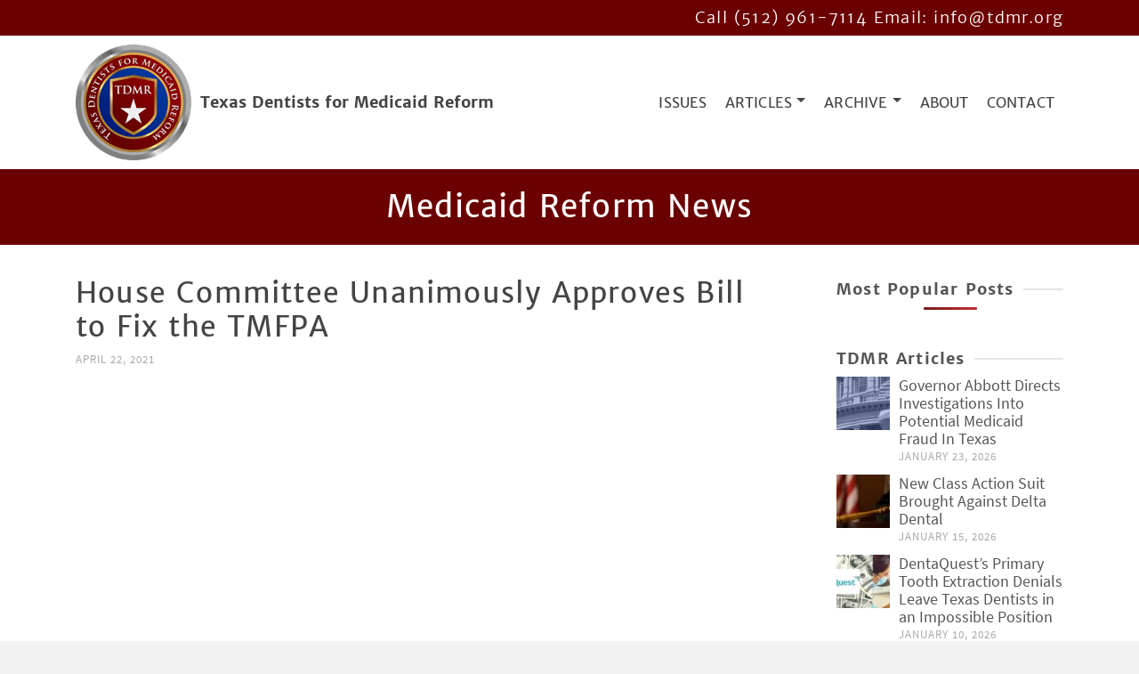

--- FILE ---
content_type: text/html; charset=UTF-8
request_url: https://www.tdmr.org/house-committee-unanimously-approves-bill-to-fix-the-tmfpa/
body_size: 25782
content:
<!DOCTYPE html><html class="no-js" lang="en" itemtype="https://schema.org/Blog" itemscope><head><script data-no-optimize="1">var litespeed_docref=sessionStorage.getItem("litespeed_docref");litespeed_docref&&(Object.defineProperty(document,"referrer",{get:function(){return litespeed_docref}}),sessionStorage.removeItem("litespeed_docref"));</script> <meta charset="UTF-8"><link rel="profile" href="https://gmpg.org/xfn/11"><meta name="viewport" content="width=device-width, initial-scale=1.0"><meta http-equiv="X-UA-Compatible" content="IE=edge"> <script type="litespeed/javascript">(function(html){html.className=html.className.replace(/\bno-js\b/,'js')})(document.documentElement)</script> <script data-cfasync="false">window._EPYT_ = window._EPYT_ || {
                    ajaxurl: "https://www.tdmr.org/wp-admin/admin-ajax.php",
                    security: "551149b6a5",
                    gallery_scrolloffset: 20,
                    eppathtoscripts: "https://www.tdmr.org/wp-content/plugins/youtube-embed-plus/scripts/",
                    eppath: "https://www.tdmr.org/wp-content/plugins/youtube-embed-plus/",
                    epresponsiveselector: ["iframe.__youtube_prefs__","iframe[src*='youtube.com']","iframe[src*='youtube-nocookie.com']","iframe[data-ep-src*='youtube.com']","iframe[data-ep-src*='youtube-nocookie.com']","iframe[data-ep-gallerysrc*='youtube.com']"],
                    version: "14.2.4",
                    epdovol: true,
                    evselector: 'iframe.__youtube_prefs__[src]',
                    ajax_compat: true,
                    maxres_facade: 'eager',
                    ytapi_load: 'light',
                    pause_others: false,
                    facade_mode: false,
                    not_live_on_channel: false,
                    stopMobileBuffer: true                };</script> <meta name='robots' content='index, follow, max-image-preview:large, max-snippet:-1, max-video-preview:-1' /><title>House Committee Unanimously Approves Bill to Fix the TMFPA - Texas Dentists for Medicaid Reform</title><link rel="canonical" href="https://www.tdmr.org/house-committee-unanimously-approves-bill-to-fix-the-tmfpa/" /><meta property="og:locale" content="en_US" /><meta property="og:type" content="article" /><meta property="og:title" content="House Committee Unanimously Approves Bill to Fix the TMFPA - Texas Dentists for Medicaid Reform" /><meta property="og:description" content="On April 14, the House Committee on Judiciary &amp; Civil Jurisprudence held a public hearing and a few days later voted on CSHB 3082, a bill brought forward by House Representative Matt Krause. The purpose of HB 3082 is to &hellip; Read More" /><meta property="og:url" content="https://www.tdmr.org/house-committee-unanimously-approves-bill-to-fix-the-tmfpa/" /><meta property="og:site_name" content="Texas Dentists for Medicaid Reform" /><meta property="article:published_time" content="2021-04-22T22:40:47+00:00" /><meta property="article:modified_time" content="2022-06-03T18:24:46+00:00" /><meta property="og:image" content="https://i0.wp.com/www.tdmr.org/wp-content/uploads/3082-hearing-feat.jpg?fit=700%2C300&ssl=1" /><meta property="og:image:width" content="700" /><meta property="og:image:height" content="300" /><meta property="og:image:type" content="image/jpeg" /><meta name="author" content="TDMR" /> <script type="application/ld+json" class="yoast-schema-graph">{"@context":"https://schema.org","@graph":[{"@type":"Article","@id":"https://www.tdmr.org/house-committee-unanimously-approves-bill-to-fix-the-tmfpa/#article","isPartOf":{"@id":"https://www.tdmr.org/house-committee-unanimously-approves-bill-to-fix-the-tmfpa/"},"author":{"name":"TDMR","@id":"https://www.tdmr.org/#/schema/person/c2d5bf450669bdbf38ad6812bf64af92"},"headline":"House Committee Unanimously Approves Bill to Fix the TMFPA","datePublished":"2021-04-22T22:40:47+00:00","dateModified":"2022-06-03T18:24:46+00:00","mainEntityOfPage":{"@id":"https://www.tdmr.org/house-committee-unanimously-approves-bill-to-fix-the-tmfpa/"},"wordCount":537,"commentCount":0,"publisher":{"@id":"https://www.tdmr.org/#organization"},"image":{"@id":"https://www.tdmr.org/house-committee-unanimously-approves-bill-to-fix-the-tmfpa/#primaryimage"},"thumbnailUrl":"https://www.tdmr.org/wp-content/uploads/3082-hearing-feat.jpg","articleSection":["Medicaid Reform News"],"inLanguage":"en-US","potentialAction":[{"@type":"CommentAction","name":"Comment","target":["https://www.tdmr.org/house-committee-unanimously-approves-bill-to-fix-the-tmfpa/#respond"]}]},{"@type":"WebPage","@id":"https://www.tdmr.org/house-committee-unanimously-approves-bill-to-fix-the-tmfpa/","url":"https://www.tdmr.org/house-committee-unanimously-approves-bill-to-fix-the-tmfpa/","name":"House Committee Unanimously Approves Bill to Fix the TMFPA - Texas Dentists for Medicaid Reform","isPartOf":{"@id":"https://www.tdmr.org/#website"},"primaryImageOfPage":{"@id":"https://www.tdmr.org/house-committee-unanimously-approves-bill-to-fix-the-tmfpa/#primaryimage"},"image":{"@id":"https://www.tdmr.org/house-committee-unanimously-approves-bill-to-fix-the-tmfpa/#primaryimage"},"thumbnailUrl":"https://www.tdmr.org/wp-content/uploads/3082-hearing-feat.jpg","datePublished":"2021-04-22T22:40:47+00:00","dateModified":"2022-06-03T18:24:46+00:00","breadcrumb":{"@id":"https://www.tdmr.org/house-committee-unanimously-approves-bill-to-fix-the-tmfpa/#breadcrumb"},"inLanguage":"en-US","potentialAction":[{"@type":"ReadAction","target":["https://www.tdmr.org/house-committee-unanimously-approves-bill-to-fix-the-tmfpa/"]}]},{"@type":"ImageObject","inLanguage":"en-US","@id":"https://www.tdmr.org/house-committee-unanimously-approves-bill-to-fix-the-tmfpa/#primaryimage","url":"https://www.tdmr.org/wp-content/uploads/3082-hearing-feat.jpg","contentUrl":"https://www.tdmr.org/wp-content/uploads/3082-hearing-feat.jpg","width":700,"height":300},{"@type":"BreadcrumbList","@id":"https://www.tdmr.org/house-committee-unanimously-approves-bill-to-fix-the-tmfpa/#breadcrumb","itemListElement":[{"@type":"ListItem","position":1,"name":"Home","item":"https://www.tdmr.org/"},{"@type":"ListItem","position":2,"name":"Medicaid Reform News","item":"https://www.tdmr.org/medicaid-reform-news/"},{"@type":"ListItem","position":3,"name":"House Committee Unanimously Approves Bill to Fix the TMFPA"}]},{"@type":"WebSite","@id":"https://www.tdmr.org/#website","url":"https://www.tdmr.org/","name":"Texas Dentists for Medicaid Reform","description":"","publisher":{"@id":"https://www.tdmr.org/#organization"},"potentialAction":[{"@type":"SearchAction","target":{"@type":"EntryPoint","urlTemplate":"https://www.tdmr.org/?s={search_term_string}"},"query-input":{"@type":"PropertyValueSpecification","valueRequired":true,"valueName":"search_term_string"}}],"inLanguage":"en-US"},{"@type":"Organization","@id":"https://www.tdmr.org/#organization","name":"Texas Dentists for Medicaid Reform.org","url":"https://www.tdmr.org/","logo":{"@type":"ImageObject","inLanguage":"en-US","@id":"https://www.tdmr.org/#/schema/logo/image/","url":"https://i0.wp.com/www.tdmr.org/wp-content/uploads/tdmr_logo.png?fit=1356%2C1356&ssl=1","contentUrl":"https://i0.wp.com/www.tdmr.org/wp-content/uploads/tdmr_logo.png?fit=1356%2C1356&ssl=1","width":1356,"height":1356,"caption":"Texas Dentists for Medicaid Reform.org"},"image":{"@id":"https://www.tdmr.org/#/schema/logo/image/"}},{"@type":"Person","@id":"https://www.tdmr.org/#/schema/person/c2d5bf450669bdbf38ad6812bf64af92","name":"TDMR"}]}</script> <link rel='dns-prefetch' href='//www.googletagmanager.com' /><link rel='dns-prefetch' href='//fonts.googleapis.com' /><link rel="alternate" type="application/rss+xml" title="Texas Dentists for Medicaid Reform &raquo; Feed" href="https://www.tdmr.org/feed/" /><link rel="alternate" type="application/rss+xml" title="Texas Dentists for Medicaid Reform &raquo; Comments Feed" href="https://www.tdmr.org/comments/feed/" /> <script id="wpp-js" type="litespeed/javascript" data-src="https://www.tdmr.org/wp-content/plugins/wordpress-popular-posts/assets/js/wpp.min.js?ver=7.3.6" data-sampling="0" data-sampling-rate="100" data-api-url="https://www.tdmr.org/wp-json/wordpress-popular-posts" data-post-id="8516" data-token="5baa02f9f4" data-lang="0" data-debug="0"></script> <link rel="alternate" type="application/rss+xml" title="Texas Dentists for Medicaid Reform &raquo; House Committee Unanimously Approves Bill to Fix the TMFPA Comments Feed" href="https://www.tdmr.org/house-committee-unanimously-approves-bill-to-fix-the-tmfpa/feed/" /><link rel="alternate" title="oEmbed (JSON)" type="application/json+oembed" href="https://www.tdmr.org/wp-json/oembed/1.0/embed?url=https%3A%2F%2Fwww.tdmr.org%2Fhouse-committee-unanimously-approves-bill-to-fix-the-tmfpa%2F" /><link rel="alternate" title="oEmbed (XML)" type="text/xml+oembed" href="https://www.tdmr.org/wp-json/oembed/1.0/embed?url=https%3A%2F%2Fwww.tdmr.org%2Fhouse-committee-unanimously-approves-bill-to-fix-the-tmfpa%2F&#038;format=xml" /><style type="text/css" id="kt-local-fonts-css">@font-face{font-family:'Merriweather Sans';font-style:normal;font-weight:700;src:local('Merriweather Sans Bold'),local('MerriweatherSans-Bold'),url(https://www.tdmr.org/wp-content/uploads/kadence-gfonts/merriweathersans/6LmGj5dOJopQKEkt88GowaD2fnm4z6Nq0x6aGUXpBdU.eot) format('embedded-opentype'),url(https://www.tdmr.org/wp-content/uploads/kadence-gfonts/merriweathersans/6LmGj5dOJopQKEkt88GowfqJSHIsY8pKqTgTouATXAk.ttf) format('ttf'),url(https://www.tdmr.org/wp-content/uploads/kadence-gfonts/merriweathersans/6LmGj5dOJopQKEkt88GowQfd-b-I5PxxcmB4_-MNcqw.woff) format('woff'),url(https://www.tdmr.org/wp-content/uploads/kadence-gfonts/merriweathersans/6LmGj5dOJopQKEkt88GowbvMLSVzqOGkoxdgTSsKqWM.woff2) format('woff2');}@font-face{font-family:'Merriweather Sans';font-style:normal;font-weight:400;src:local('Merriweather Sans'),local('MerriweatherSans-Regular'),url(https://www.tdmr.org/wp-content/uploads/kadence-gfonts/merriweathersans/AKu1CjQ4qnV8MUltkAX3sE2k4ogKuXZ6cvJ9G6hiscg.eot) format('embedded-opentype'),url(https://www.tdmr.org/wp-content/uploads/kadence-gfonts/merriweathersans/AKu1CjQ4qnV8MUltkAX3sFBI1aZvkJLeFEwcwXkBYq0.ttf) format('ttf'),url(https://www.tdmr.org/wp-content/uploads/kadence-gfonts/merriweathersans/AKu1CjQ4qnV8MUltkAX3sL2aU247V0zTzydO4RoO9Ok.woff) format('woff'),url(https://www.tdmr.org/wp-content/uploads/kadence-gfonts/merriweathersans/400) format('woff2');}@font-face{font-family:'Merriweather Sans';font-style:normal;font-weight:300;src:local('Merriweather Sans Light'),local('MerriweatherSans-Light'),url(https://www.tdmr.org/wp-content/uploads/kadence-gfonts/merriweathersans/6LmGj5dOJopQKEkt88GowdYASHgfgyB7g8BNe7pvKXk.eot) format('embedded-opentype'),url(https://www.tdmr.org/wp-content/uploads/kadence-gfonts/merriweathersans/6LmGj5dOJopQKEkt88GowQNd2zpumJ3ZXdYPaAdqT7w.ttf) format('ttf'),url(https://www.tdmr.org/wp-content/uploads/kadence-gfonts/merriweathersans/6LmGj5dOJopQKEkt88GowY_zIojJi0m4a5Z6tRh6itY.woff) format('woff'),url(https://www.tdmr.org/wp-content/uploads/kadence-gfonts/merriweathersans/6LmGj5dOJopQKEkt88GowQaqY1RzDqUCoj4OhtiyHDU.woff2) format('woff2');}@font-face{font-family:'Source Sans Pro';font-style:italic;font-weight:400;src:local('Source Sans Pro Italic'),local('SourceSansPro-Italic'),url(https://www.tdmr.org/wp-content/uploads/kadence-gfonts/sourcesanspro/M2Jd71oPJhLKp0zdtTvoM04EkD-uilk0_oIxFXvMtLk.eot) format('embedded-opentype'),url(https://www.tdmr.org/wp-content/uploads/kadence-gfonts/sourcesanspro/M2Jd71oPJhLKp0zdtTvoM0DauxaEVho0aInXGvhmB4k.ttf) format('ttf'),url(https://www.tdmr.org/wp-content/uploads/kadence-gfonts/sourcesanspro/M2Jd71oPJhLKp0zdtTvoMzNrcjQuD0pTu1za2FULaMs.woff) format('woff'),url(https://www.tdmr.org/wp-content/uploads/kadence-gfonts/sourcesanspro/M2Jd71oPJhLKp0zdtTvoMxgy2Fsj5sj3EzlXpqVXRKo.woff2) format('woff2');}@font-face{font-family:'Source Sans Pro';font-style:italic;font-weight:700;src:local('Source Sans Pro Bold Italic'),local('SourceSansPro-BoldItalic'),url(https://www.tdmr.org/wp-content/uploads/kadence-gfonts/sourcesanspro/fpTVHK8qsXbIeTHTrnQH6HXzH4U_Axe6qCclt7v7nW0.eot) format('embedded-opentype'),url(https://www.tdmr.org/wp-content/uploads/kadence-gfonts/sourcesanspro/fpTVHK8qsXbIeTHTrnQH6Edtd7Dq2ZflsctMEexj2lw.ttf) format('ttf'),url(https://www.tdmr.org/wp-content/uploads/kadence-gfonts/sourcesanspro/fpTVHK8qsXbIeTHTrnQH6Nog-We9VNve39Jr4Vs_aDc.woff) format('woff'),url(https://www.tdmr.org/wp-content/uploads/kadence-gfonts/sourcesanspro/fpTVHK8qsXbIeTHTrnQH6Nnl6YROR5rHLkdLoHwoOWA.woff2) format('woff2');}@font-face{font-family:'Source Sans Pro';font-style:normal;font-weight:400;src:local('Source Sans Pro Regular'),local('SourceSansPro-Regular'),url(https://www.tdmr.org/wp-content/uploads/kadence-gfonts/sourcesanspro/ODelI1aHBYDBqgeIAH2zlN0tugusXa58UbOrParLRF0.eot) format('embedded-opentype'),url(https://www.tdmr.org/wp-content/uploads/kadence-gfonts/sourcesanspro/ODelI1aHBYDBqgeIAH2zlNzbP97U9sKh0jjxbPbfOKg.ttf) format('ttf'),url(https://www.tdmr.org/wp-content/uploads/kadence-gfonts/sourcesanspro/ODelI1aHBYDBqgeIAH2zlBM0YzuT7MdOe03otPbuUS0.woff) format('woff'),url(https://www.tdmr.org/wp-content/uploads/kadence-gfonts/sourcesanspro/ODelI1aHBYDBqgeIAH2zlNV_2ngZ8dMf8fLgjYEouxg.woff2) format('woff2');}@font-face{font-family:'Source Sans Pro';font-style:normal;font-weight:700;src:local('Source Sans Pro Bold'),local('SourceSansPro-Bold'),url(https://www.tdmr.org/wp-content/uploads/kadence-gfonts/sourcesanspro/toadOcfmlt9b38dHJxOBGFV89XnfCtb1fhQGOlhyqi8.eot) format('embedded-opentype'),url(https://www.tdmr.org/wp-content/uploads/kadence-gfonts/sourcesanspro/toadOcfmlt9b38dHJxOBGLsbIrGiHa6JIepkyt5c0A0.ttf) format('ttf'),url(https://www.tdmr.org/wp-content/uploads/kadence-gfonts/sourcesanspro/toadOcfmlt9b38dHJxOBGFkQc6VGVFSmCnC_l7QZG60.woff) format('woff'),url(https://www.tdmr.org/wp-content/uploads/kadence-gfonts/sourcesanspro/toadOcfmlt9b38dHJxOBGEo0As1BFRXtCDhS66znb_k.woff2) format('woff2');}</style><style id='wp-img-auto-sizes-contain-inline-css' type='text/css'>img:is([sizes=auto i],[sizes^="auto," i]){contain-intrinsic-size:3000px 1500px}
/*# sourceURL=wp-img-auto-sizes-contain-inline-css */</style><link data-optimized="2" rel="stylesheet" href="https://www.tdmr.org/wp-content/litespeed/css/9dad948ee68896d5278ab3be5d359c67.css?ver=14bbf" /><style id='global-styles-inline-css' type='text/css'>:root{--wp--preset--aspect-ratio--square: 1;--wp--preset--aspect-ratio--4-3: 4/3;--wp--preset--aspect-ratio--3-4: 3/4;--wp--preset--aspect-ratio--3-2: 3/2;--wp--preset--aspect-ratio--2-3: 2/3;--wp--preset--aspect-ratio--16-9: 16/9;--wp--preset--aspect-ratio--9-16: 9/16;--wp--preset--color--black: #000;--wp--preset--color--cyan-bluish-gray: #abb8c3;--wp--preset--color--white: #fff;--wp--preset--color--pale-pink: #f78da7;--wp--preset--color--vivid-red: #cf2e2e;--wp--preset--color--luminous-vivid-orange: #ff6900;--wp--preset--color--luminous-vivid-amber: #fcb900;--wp--preset--color--light-green-cyan: #7bdcb5;--wp--preset--color--vivid-green-cyan: #00d084;--wp--preset--color--pale-cyan-blue: #8ed1fc;--wp--preset--color--vivid-cyan-blue: #0693e3;--wp--preset--color--vivid-purple: #9b51e0;--wp--preset--color--ascend-primary: #6b0000;--wp--preset--color--ascend-primary-light: #7f1414;--wp--preset--color--very-light-gray: #eee;--wp--preset--color--very-dark-gray: #444;--wp--preset--gradient--vivid-cyan-blue-to-vivid-purple: linear-gradient(135deg,rgb(6,147,227) 0%,rgb(155,81,224) 100%);--wp--preset--gradient--light-green-cyan-to-vivid-green-cyan: linear-gradient(135deg,rgb(122,220,180) 0%,rgb(0,208,130) 100%);--wp--preset--gradient--luminous-vivid-amber-to-luminous-vivid-orange: linear-gradient(135deg,rgb(252,185,0) 0%,rgb(255,105,0) 100%);--wp--preset--gradient--luminous-vivid-orange-to-vivid-red: linear-gradient(135deg,rgb(255,105,0) 0%,rgb(207,46,46) 100%);--wp--preset--gradient--very-light-gray-to-cyan-bluish-gray: linear-gradient(135deg,rgb(238,238,238) 0%,rgb(169,184,195) 100%);--wp--preset--gradient--cool-to-warm-spectrum: linear-gradient(135deg,rgb(74,234,220) 0%,rgb(151,120,209) 20%,rgb(207,42,186) 40%,rgb(238,44,130) 60%,rgb(251,105,98) 80%,rgb(254,248,76) 100%);--wp--preset--gradient--blush-light-purple: linear-gradient(135deg,rgb(255,206,236) 0%,rgb(152,150,240) 100%);--wp--preset--gradient--blush-bordeaux: linear-gradient(135deg,rgb(254,205,165) 0%,rgb(254,45,45) 50%,rgb(107,0,62) 100%);--wp--preset--gradient--luminous-dusk: linear-gradient(135deg,rgb(255,203,112) 0%,rgb(199,81,192) 50%,rgb(65,88,208) 100%);--wp--preset--gradient--pale-ocean: linear-gradient(135deg,rgb(255,245,203) 0%,rgb(182,227,212) 50%,rgb(51,167,181) 100%);--wp--preset--gradient--electric-grass: linear-gradient(135deg,rgb(202,248,128) 0%,rgb(113,206,126) 100%);--wp--preset--gradient--midnight: linear-gradient(135deg,rgb(2,3,129) 0%,rgb(40,116,252) 100%);--wp--preset--font-size--small: 13px;--wp--preset--font-size--medium: 20px;--wp--preset--font-size--large: 36px;--wp--preset--font-size--x-large: 42px;--wp--preset--spacing--20: 0.44rem;--wp--preset--spacing--30: 0.67rem;--wp--preset--spacing--40: 1rem;--wp--preset--spacing--50: 1.5rem;--wp--preset--spacing--60: 2.25rem;--wp--preset--spacing--70: 3.38rem;--wp--preset--spacing--80: 5.06rem;--wp--preset--shadow--natural: 6px 6px 9px rgba(0, 0, 0, 0.2);--wp--preset--shadow--deep: 12px 12px 50px rgba(0, 0, 0, 0.4);--wp--preset--shadow--sharp: 6px 6px 0px rgba(0, 0, 0, 0.2);--wp--preset--shadow--outlined: 6px 6px 0px -3px rgb(255, 255, 255), 6px 6px rgb(0, 0, 0);--wp--preset--shadow--crisp: 6px 6px 0px rgb(0, 0, 0);}:where(.is-layout-flex){gap: 0.5em;}:where(.is-layout-grid){gap: 0.5em;}body .is-layout-flex{display: flex;}.is-layout-flex{flex-wrap: wrap;align-items: center;}.is-layout-flex > :is(*, div){margin: 0;}body .is-layout-grid{display: grid;}.is-layout-grid > :is(*, div){margin: 0;}:where(.wp-block-columns.is-layout-flex){gap: 2em;}:where(.wp-block-columns.is-layout-grid){gap: 2em;}:where(.wp-block-post-template.is-layout-flex){gap: 1.25em;}:where(.wp-block-post-template.is-layout-grid){gap: 1.25em;}.has-black-color{color: var(--wp--preset--color--black) !important;}.has-cyan-bluish-gray-color{color: var(--wp--preset--color--cyan-bluish-gray) !important;}.has-white-color{color: var(--wp--preset--color--white) !important;}.has-pale-pink-color{color: var(--wp--preset--color--pale-pink) !important;}.has-vivid-red-color{color: var(--wp--preset--color--vivid-red) !important;}.has-luminous-vivid-orange-color{color: var(--wp--preset--color--luminous-vivid-orange) !important;}.has-luminous-vivid-amber-color{color: var(--wp--preset--color--luminous-vivid-amber) !important;}.has-light-green-cyan-color{color: var(--wp--preset--color--light-green-cyan) !important;}.has-vivid-green-cyan-color{color: var(--wp--preset--color--vivid-green-cyan) !important;}.has-pale-cyan-blue-color{color: var(--wp--preset--color--pale-cyan-blue) !important;}.has-vivid-cyan-blue-color{color: var(--wp--preset--color--vivid-cyan-blue) !important;}.has-vivid-purple-color{color: var(--wp--preset--color--vivid-purple) !important;}.has-black-background-color{background-color: var(--wp--preset--color--black) !important;}.has-cyan-bluish-gray-background-color{background-color: var(--wp--preset--color--cyan-bluish-gray) !important;}.has-white-background-color{background-color: var(--wp--preset--color--white) !important;}.has-pale-pink-background-color{background-color: var(--wp--preset--color--pale-pink) !important;}.has-vivid-red-background-color{background-color: var(--wp--preset--color--vivid-red) !important;}.has-luminous-vivid-orange-background-color{background-color: var(--wp--preset--color--luminous-vivid-orange) !important;}.has-luminous-vivid-amber-background-color{background-color: var(--wp--preset--color--luminous-vivid-amber) !important;}.has-light-green-cyan-background-color{background-color: var(--wp--preset--color--light-green-cyan) !important;}.has-vivid-green-cyan-background-color{background-color: var(--wp--preset--color--vivid-green-cyan) !important;}.has-pale-cyan-blue-background-color{background-color: var(--wp--preset--color--pale-cyan-blue) !important;}.has-vivid-cyan-blue-background-color{background-color: var(--wp--preset--color--vivid-cyan-blue) !important;}.has-vivid-purple-background-color{background-color: var(--wp--preset--color--vivid-purple) !important;}.has-black-border-color{border-color: var(--wp--preset--color--black) !important;}.has-cyan-bluish-gray-border-color{border-color: var(--wp--preset--color--cyan-bluish-gray) !important;}.has-white-border-color{border-color: var(--wp--preset--color--white) !important;}.has-pale-pink-border-color{border-color: var(--wp--preset--color--pale-pink) !important;}.has-vivid-red-border-color{border-color: var(--wp--preset--color--vivid-red) !important;}.has-luminous-vivid-orange-border-color{border-color: var(--wp--preset--color--luminous-vivid-orange) !important;}.has-luminous-vivid-amber-border-color{border-color: var(--wp--preset--color--luminous-vivid-amber) !important;}.has-light-green-cyan-border-color{border-color: var(--wp--preset--color--light-green-cyan) !important;}.has-vivid-green-cyan-border-color{border-color: var(--wp--preset--color--vivid-green-cyan) !important;}.has-pale-cyan-blue-border-color{border-color: var(--wp--preset--color--pale-cyan-blue) !important;}.has-vivid-cyan-blue-border-color{border-color: var(--wp--preset--color--vivid-cyan-blue) !important;}.has-vivid-purple-border-color{border-color: var(--wp--preset--color--vivid-purple) !important;}.has-vivid-cyan-blue-to-vivid-purple-gradient-background{background: var(--wp--preset--gradient--vivid-cyan-blue-to-vivid-purple) !important;}.has-light-green-cyan-to-vivid-green-cyan-gradient-background{background: var(--wp--preset--gradient--light-green-cyan-to-vivid-green-cyan) !important;}.has-luminous-vivid-amber-to-luminous-vivid-orange-gradient-background{background: var(--wp--preset--gradient--luminous-vivid-amber-to-luminous-vivid-orange) !important;}.has-luminous-vivid-orange-to-vivid-red-gradient-background{background: var(--wp--preset--gradient--luminous-vivid-orange-to-vivid-red) !important;}.has-very-light-gray-to-cyan-bluish-gray-gradient-background{background: var(--wp--preset--gradient--very-light-gray-to-cyan-bluish-gray) !important;}.has-cool-to-warm-spectrum-gradient-background{background: var(--wp--preset--gradient--cool-to-warm-spectrum) !important;}.has-blush-light-purple-gradient-background{background: var(--wp--preset--gradient--blush-light-purple) !important;}.has-blush-bordeaux-gradient-background{background: var(--wp--preset--gradient--blush-bordeaux) !important;}.has-luminous-dusk-gradient-background{background: var(--wp--preset--gradient--luminous-dusk) !important;}.has-pale-ocean-gradient-background{background: var(--wp--preset--gradient--pale-ocean) !important;}.has-electric-grass-gradient-background{background: var(--wp--preset--gradient--electric-grass) !important;}.has-midnight-gradient-background{background: var(--wp--preset--gradient--midnight) !important;}.has-small-font-size{font-size: var(--wp--preset--font-size--small) !important;}.has-medium-font-size{font-size: var(--wp--preset--font-size--medium) !important;}.has-large-font-size{font-size: var(--wp--preset--font-size--large) !important;}.has-x-large-font-size{font-size: var(--wp--preset--font-size--x-large) !important;}
/*# sourceURL=global-styles-inline-css */</style><style id='classic-theme-styles-inline-css' type='text/css'>/*! This file is auto-generated */
.wp-block-button__link{color:#fff;background-color:#32373c;border-radius:9999px;box-shadow:none;text-decoration:none;padding:calc(.667em + 2px) calc(1.333em + 2px);font-size:1.125em}.wp-block-file__button{background:#32373c;color:#fff;text-decoration:none}
/*# sourceURL=/wp-includes/css/classic-themes.min.css */</style><style id='__EPYT__style-inline-css' type='text/css'>.epyt-gallery-thumb {
                        width: 33.333%;
                }
                
/*# sourceURL=__EPYT__style-inline-css */</style> <script data-cfasync="false">window._EPYT_ = window._EPYT_ || {
                    ajaxurl: "https://www.tdmr.org/wp-admin/admin-ajax.php",
                    security: "551149b6a5",
                    gallery_scrolloffset: 20,
                    eppathtoscripts: "https://www.tdmr.org/wp-content/plugins/youtube-embed-plus/scripts/",
                    eppath: "https://www.tdmr.org/wp-content/plugins/youtube-embed-plus/",
                    epresponsiveselector: ["iframe.__youtube_prefs__","iframe[src*='youtube.com']","iframe[src*='youtube-nocookie.com']","iframe[data-ep-src*='youtube.com']","iframe[data-ep-src*='youtube-nocookie.com']","iframe[data-ep-gallerysrc*='youtube.com']"],
                    version: "14.2.4",
                    epdovol: true,
                    evselector: 'iframe.__youtube_prefs__[src]',
                    ajax_compat: true,
                    maxres_facade: 'eager',
                    ytapi_load: 'light',
                    pause_others: false,
                    facade_mode: false,
                    not_live_on_channel: false,
                    stopMobileBuffer: true                };</script> <script type="litespeed/javascript" data-src="https://www.tdmr.org/wp-includes/js/jquery/jquery.min.js" id="jquery-core-js"></script> 
 <script type="litespeed/javascript" data-src="https://www.googletagmanager.com/gtag/js?id=G-0JWCGLC12K" id="google_gtagjs-js"></script> <script id="google_gtagjs-js-after" type="litespeed/javascript">window.dataLayer=window.dataLayer||[];function gtag(){dataLayer.push(arguments)}
gtag("set","linker",{"domains":["www.tdmr.org"]});gtag("js",new Date());gtag("set","developer_id.dZTNiMT",!0);gtag("config","G-0JWCGLC12K")</script> <link rel="https://api.w.org/" href="https://www.tdmr.org/wp-json/" /><link rel="alternate" title="JSON" type="application/json" href="https://www.tdmr.org/wp-json/wp/v2/posts/8516" /><link rel="EditURI" type="application/rsd+xml" title="RSD" href="https://www.tdmr.org/xmlrpc.php?rsd" /><meta name="generator" content="WordPress 6.9" /><link rel='shortlink' href='https://www.tdmr.org/?p=8516' /><style>.mejs-container:has(.plyr) {
                height: auto;
                background: transparent
            }

            .mejs-container:has(.plyr) .mejs-controls {
                display: none
            }

            .h5ap_all {
                --shadow-color: 197deg 32% 65%;
                border-radius: 6px;
                box-shadow: 0px 0px 9.6px hsl(var(--shadow-color)/.36), 0 1.7px 1.9px 0px hsl(var(--shadow-color)/.36), 0 4.3px 1.8px -1.7px hsl(var(--shadow-color)/.36), -0.1px 10.6px 11.9px -2.5px hsl(var(--shadow-color)/.36);
                margin: 16px auto;
            }

            .h5ap_single_button {
                height: 50px;
            }</style><style>span.h5ap_single_button {
				display: inline-flex;
				justify-content: center;
				align-items: center;
			}

			.h5ap_single_button span {
				line-height: 0;
			}

			span#h5ap_single_button span svg {
				cursor: pointer;
			}

			#skin_default .plyr__control,
			#skin_default .plyr__time {
				color: #4f5b5f			}

			#skin_default .plyr__control:hover {
				background: #1aafff;
				color: #f5f5f5			}

			#skin_default .plyr__controls {
				background: #f5f5f5			}

			#skin_default .plyr__controls__item input {
				color: #1aafff			}

			.plyr {
				--plyr-color-main: #4f5b5f			}

			/* Custom Css */</style> <script type="litespeed/javascript">(function(){window.lsow_fs={can_use_premium_code:!1}})()</script> <meta name="generator" content="Site Kit by Google 1.171.0" /><style>#h5vpQuickPlayer { width: 100%; max-width: 100%; margin: 0 auto; }</style> <script type="litespeed/javascript">(function(w,d,e,u,f,l,n){w[f]=w[f]||function(){(w[f].q=w[f].q||[]).push(arguments)},l=d.createElement(e),l.async=1,l.src=u,n=d.getElementsByTagName(e)[0],n.parentNode.insertBefore(l,n)})(window,document,'script','https://assets.mailerlite.com/js/universal.js','ml');ml('account','326042');ml('enablePopups',!0)</script> <style id="wpp-loading-animation-styles">@-webkit-keyframes bgslide{from{background-position-x:0}to{background-position-x:-200%}}@keyframes bgslide{from{background-position-x:0}to{background-position-x:-200%}}.wpp-widget-block-placeholder,.wpp-shortcode-placeholder{margin:0 auto;width:60px;height:3px;background:#dd3737;background:linear-gradient(90deg,#dd3737 0%,#571313 10%,#dd3737 100%);background-size:200% auto;border-radius:3px;-webkit-animation:bgslide 1s infinite linear;animation:bgslide 1s infinite linear}</style> <script type="litespeed/javascript">var light_error="The image could not be loaded.",light_of="%curr% of %total%"</script> <script type="litespeed/javascript">(function(w,d,e,u,f,l,n){w[f]=w[f]||function(){(w[f].q=w[f].q||[]).push(arguments)},l=d.createElement(e),l.async=1,l.src=u,n=d.getElementsByTagName(e)[0],n.parentNode.insertBefore(l,n)})(window,document,'script','https://assets.mailerlite.com/js/universal.js','ml');ml('account','326042')</script> <style type="text/css" id="kt-custom-css">a, .primary-color, .postlist article .entry-content a.more-link:hover,.widget_price_filter .price_slider_amount .button, .product .product_meta a:hover, .star-rating, .above-footer-widgets a:not(.button):hover, .sidebar a:not(.button):hover, .elementor-widget-sidebar a:not(.button):hover, .footerclass a:hover, .posttags a:hover, .tagcloud a:hover, .kt_bc_nomargin #kadbreadcrumbs a:hover, #kadbreadcrumbs a:hover, .wp-pagenavi a:hover, .woocommerce-pagination ul.page-numbers li a:hover, .woocommerce-pagination ul.page-numbers li span:hover, .has-ascend-primary-color {color:#6b0000;} .comment-content a:not(.button):hover, .entry-content p a:not(.button):not(.select2-choice):not([data-rel="lightbox"]):hover, .kt_product_toggle_outer .toggle_grid:hover, .kt_product_toggle_outer .toggle_list:hover, .kt_product_toggle_outer .toggle_grid.toggle_active, .kt_product_toggle_outer .toggle_list.toggle_active, .product .product_meta a, .product .woocommerce-tabs .wc-tabs > li.active > a, .product .woocommerce-tabs .wc-tabs > li.active > a:hover, .product .woocommerce-tabs .wc-tabs > li.active > a:focus, #payment ul.wc_payment_methods li.wc_payment_method input[type=radio]:first-child:checked+label, .kt-woo-account-nav .woocommerce-MyAccount-navigation ul li.is-active a, a.added_to_cart, .widget_pages ul li.kt-drop-toggle > .kt-toggle-sub, .widget_categories ul li.kt-drop-toggle > .kt-toggle-sub, .widget_product_categories ul li.kt-drop-toggle > .kt-toggle-sub, .widget_recent_entries ul li a:hover ~ .kt-toggle-sub, .widget_recent_comments ul li a:hover ~ .kt-toggle-sub, .widget_archive ul li a:hover ~ .kt-toggle-sub, .widget_pages ul li a:hover ~ .kt-toggle-sub, .widget_categories ul li a:hover ~ .kt-toggle-sub, .widget_meta ul li a:hover ~ .kt-toggle-sub, .widget_product_categories ul li a:hover ~ .kt-toggle-sub,.kt-tabs.kt-tabs-style2 > li > a:hover, .kt-tabs > li.active > a, .kt-tabs > li.active > a:hover, .kt-tabs > li.active > a:focus, .kt_bc_nomargin #kadbreadcrumbs a:hover, #kadbreadcrumbs a:hover, .footerclass .menu li a:hover, .widget_recent_entries ul li a:hover, .posttags a:hover, .tagcloud a:hover,.widget_recent_comments ul li a:hover, .widget_archive ul li a:hover, .widget_pages ul li a:hover, .widget_categories ul li a:hover, .widget_meta ul li a:hover, .widget_product_categories ul li a:hover, .box-icon-item .icon-container .icon-left-highlight,.box-icon-item .icon-container .icon-right-highlight, .widget_pages ul li.current-cat > a, .widget_categories ul li.current-cat > a, .widget_product_categories ul li.current-cat > a, #payment ul.wc_payment_methods li.wc_payment_method input[type=radio]:first-child:checked + label:before, .wp-pagenavi .current, .wp-pagenavi a:hover, .kt-mobile-header-toggle .kt-extras-label.header-underscore-icon, .woocommerce-pagination ul.page-numbers li a.current, .woocommerce-pagination ul.page-numbers li span.current, .woocommerce-pagination ul.page-numbers li a:hover, .woocommerce-pagination ul.page-numbers li span:hover, .widget_layered_nav ul li.chosen a, .widget_layered_nav_filters ul li a, .widget_rating_filter ul li.chosen a, .variations .kad_radio_variations label.selectedValue, .variations .kad_radio_variations label:hover{border-color:#6b0000;} .kt-header-extras span.kt-cart-total, .btn, .button, .submit, button, input[type="submit"], .portfolio-loop-image-container .portfolio-hover-item .portfolio-overlay-color, .kt_product_toggle_outer .toggle_grid.toggle_active, .kt_product_toggle_outer .toggle_list.toggle_active, .product .woocommerce-tabs .wc-tabs > li.active > a, .product .woocommerce-tabs .wc-tabs > li.active > a:hover, .product .woocommerce-tabs .wc-tabs > li.active > a:focus, .product .woocommerce-tabs .wc-tabs:before, .woocommerce-info, .woocommerce-message, .woocommerce-noreviews, p.no-comments, .widget_pages ul li ul li.current-cat > a:before, .widget_categories ul li ul li.current-cat > a:before, .widget_product_categories ul li ul li.current-cat > a:before, .widget_pages ul li ul li a:hover:before, .widget_categories ul li ul li a:hover:before, .widget_product_categories ul li ul li a:hover:before, .kadence_recent_posts a.posts_widget_readmore:hover:before, .kt-accordion > .panel h5:after, .kt-tabs:before, .image_menu_overlay, .kadence_social_widget a:hover, .kt-tabs > li.active > a, .kt-tabs > li.active > a:hover, .kt-tabs > li.active > a:focus, .widget_pages ul li.current-cat > .count, .widget_categories ul li.current-cat > .count, .widget_product_categories ul li.current-cat > .count, .widget_recent_entries ul li a:hover ~ .count, .widget_recent_comments ul li a:hover ~ .count, .widget_archive ul li a:hover ~ .count, .widget_pages ul li a:hover ~ .count, .widget_categories ul li a:hover ~ .count, .widget_meta ul li a:hover ~ .count, .widget_product_categories ul li a:hover ~ .count, #payment ul.wc_payment_methods li.wc_payment_method input[type=radio]:first-child:checked + label:before, .select2-results .select2-highlighted, .wp-pagenavi .current, .kt-header-extras span.kt-cart-total, .kt-mobile-header-toggle span.kt-cart-total, .woocommerce-pagination ul.page-numbers li a.current, .woocommerce-pagination ul.page-numbers li span.current,.widget_price_filter .ui-slider .ui-slider-handle, .widget_layered_nav ul li.chosen span.count, .widget_layered_nav_filters ul li span.count, .variations .kad_radio_variations label.selectedValue, .box-icon-item .menu-icon-read-more .read-more-highlight, .select2-container--default .select2-results__option--highlighted[aria-selected], p.demo_store, .has-ascend-primary-background-color {background:#6b0000;}@media (max-width: 767px){.filter-set li a.selected {background:#6b0000;}} .has-ascend-primary-light-color {color:#7f1414} .has-ascend-primary-light-background-color{ background-color: #7f1414}.kad-header-height {height:150px;}.kad-topbar-height {min-height:40px;}.kad-mobile-header-height {height:76px;}.titleclass .entry-title{font-size:35px;}@media (max-width: 768px) {.titleclass .entry-title{font-size:15px;}}.titleclass .subtitle{font-size:40px;}@media (max-width: 768px) {.titleclass .subtitle{font-size:20px;}}.titleclass .page-header  {height:85px;}@media (max-width: 768px) {.titleclass .page-header {height:50px;}}.product_item .product_archive_title {min-height:20px;}.second-navclass .sf-menu>li:after {background:#000000;}.kt-header-extras .kadence_social_widget a, .mobile-header-container .kt-mobile-header-toggle button {color:#444;} button.mobile-navigation-toggle .kt-mnt span {background:#444;} .kt-header-extras .kadence_social_widget a:hover{color:#fff;}.pop-modal-body .kt-woo-account-nav .kad-customer-name h5, .pop-modal-body .kt-woo-account-nav a, .pop-modal-body ul.product_list_widget li a:not(.remove), .pop-modal-body ul.product_list_widget {color:#fff;} .kt-mobile-menu form.search-form input[type="search"]::-webkit-input-placeholder {color:#fff;}.kt-mobile-menu form.search-form input[type="search"]:-ms-input-placeholder {color:#fff;}.kt-mobile-menu form.search-form input[type="search"]::-moz-placeholder {color:#fff;}.page-header {text-align:center;}.kt-header-extras #kad-head-cart-popup ul a:not(.remove), .kt-header-extras #kad-head-cart-popup ul .quantity, .kt-header-extras #kad-head-cart-popup ul li.empty, .kad-header-menu-inner .kt-header-extras .kt-woo-account-nav h5, .kad-relative-vertical-content .kt-header-extras .kt-woo-account-nav h5 {color:#444;}.titleclass .subtitle {text-transform:uppercase;}.kt-post-author {display:none;}.kt-post-cats {display:none;}.container-fullwidth .entry-content .aligncenter[class^=wp-block] { max-width:1440px}</style><style type="text/css">.recentcomments a{display:inline !important;padding:0 !important;margin:0 !important;}</style> <script type="litespeed/javascript">(function(i,s,o,g,r,a,m){i.GoogleAnalyticsObject=r;i[r]=i[r]||function(){(i[r].q=i[r].q||[]).push(arguments)},i[r].l=1*new Date();a=s.createElement(o),m=s.getElementsByTagName(o)[0];a.async=1;a.src=g;m.parentNode.insertBefore(a,m)})(window,document,'script','//www.google-analytics.com/analytics.js','ga');ga('create','UA-197549498-1','auto');ga('send','pageview')</script> <style type="text/css">.heading{width:10sec;}</style><link rel="icon" href="https://www.tdmr.org/wp-content/uploads/cropped-tdmr_whitebg1-150x150.png" sizes="32x32" /><link rel="icon" href="https://www.tdmr.org/wp-content/uploads/cropped-tdmr_whitebg1-300x300.png" sizes="192x192" /><link rel="apple-touch-icon" href="https://www.tdmr.org/wp-content/uploads/cropped-tdmr_whitebg1-300x300.png" /><meta name="msapplication-TileImage" content="https://www.tdmr.org/wp-content/uploads/cropped-tdmr_whitebg1-300x300.png" /><style type="text/css" id="wp-custom-css">/*feature article spacing from feature image*/
article.kad_blog_item header h3 {
    margin-top: 10px;
}

/*increase space between date and post content*/
.post-top-meta {
	padding-bottom: 10px;
	
}</style><style type="text/css" title="dynamic-css" class="options-output">#logo a.brand, #mobile-logo a.brand{font-family:"Merriweather Sans";line-height:22px;letter-spacing:0px;font-weight:700;font-style:normal;color:#444444;font-size:18px;}.topbarclass{font-weight:400;font-size:12px;}.titleclass{background-color:#6b0000;}.titleclass .top-contain-title{color:#ffffff;}.titleclass .subtitle, .titleclass .page-header-inner #kadbreadcrumbs, .titleclass .page-header-inner #kadbreadcrumbs a{color:#ffffff;}.product_item .product_archive_title{font-family:"Source Sans Pro";text-transform:none;line-height:20px;letter-spacing:1.2;font-weight:normal;font-style:600;color:#444444;font-size:15px;}.topbarclass, .topbarclass .sf-menu ul {background-color:#6b0000;}.footerclass, .footerclass .footer-widget-title span, body.body-style-bubbled .footerclass .footer-widget-title span{background-color:#6b0000;}.footerbase{background-color:#6b0000;}h1, .h1class{font-family:"Merriweather Sans";line-height:38px;letter-spacing:1.2px;font-weight:normal;font-style:normal;color:#444444;font-size:32px;}h2, .h2class{font-family:"Merriweather Sans";line-height:40px;letter-spacing:1.2px;font-weight:400;font-style:normal;color:#444444;font-size:32px;}h3{font-family:"Merriweather Sans";line-height:32px;letter-spacing:1.2px;font-weight:400;font-style:normal;color:#444444;font-size:28px;}h4{font-family:"Merriweather Sans";line-height:40px;letter-spacing:1.2px;font-weight:400;font-style:normal;color:#555555;font-size:24px;}h5{font-family:"Merriweather Sans";line-height:20px;letter-spacing:1.2px;font-weight:300;font-style:normal;color:#555555;font-size:18px;}.titleclass .subtitle{font-family:"Source Sans Pro";letter-spacing:1.2px;font-weight:400;font-style:normal;}body{font-family:"Source Sans Pro";line-height:26px;letter-spacing:0px;font-weight:400;font-style:normal;color:#444;font-size:18px;}.nav-main ul.sf-menu > li > a, .kad-header-menu-inner .kt-header-extras ul.sf-menu > li > a, .kad-header-menu-inner .kt-header-extras .kt-extras-label [class*="kt-icon-"], .kt-header-extras .sf-vertical > li > a{font-family:"Merriweather Sans";text-transform:uppercase;line-height:18px;font-weight:400;font-style:normal;color:#444;font-size:16px;}.nav-main ul.sf-menu > li > a:hover, .nav-main ul.sf-menu > li.sfHover > a, .kt-header-extras .sf-vertical > li > a:hover{color:#000000;}button.mobile-navigation-toggle:hover .kt-mnt span{background:#000000;}.nav-main ul.sf-menu > li.current-menu-item > a{color:#000000;}.second-navclass .sf-menu > li > a{font-family:"Source Sans Pro";text-transform:uppercase;line-height:18px;font-weight:400;font-style:normal;color:#000000;font-size:16px;}.nav-main ul.sf-menu ul a, .second-navclass ul.sf-menu ul a, .kad-header-menu-inner .kt-header-extras .kt-woo-account-nav a, .kad-relative-vertical-content .kt-header-extras .kt-woo-account-nav a, .kt-header-extras p.woocommerce-mini-cart__empty-message{font-family:Arial, Helvetica, sans-serif;line-height:14px;font-weight:400;color:#444;font-size:12px;}.nav-main ul.sf-menu ul a:hover, .nav-main ul.sf-menu > li:not(.kt-lgmenu) ul li.sfHover > a, .nav-main ul.sf-menu ul li.current-menu-item > a, .second-navclass ul.sf-menu ul a:hover, .second-navclass ul.sf-menu li:not(.kt-lgmenu) ul li.sfHover > a, .second-navclass ul.sf-menu ul li.current-menu-item > a, .kad-header-menu-inner .kt-header-extras .kt-woo-account-nav a:hover, body.woocommerce-account .kad-header-menu-inner .kt-header-extras .kt-woo-account-nav li.is-active a, .kad-relative-vertical-content  .kt-header-extras .kt-woo-account-nav a:hover, body.woocommerce-account .kad-relative-vertical-content  .kt-header-extras .kt-woo-account-nav li.is-active a{color:#000000;}.kad-mobile-nav li a, .kad-mobile-nav li,.kt-mobile-menu form.search-form input[type="search"].search-field, .kt-mobile-menu form.search-form .search-submit,.mfp-slide #kt-mobile-account, .mfp-slide #kt-mobile-cart{font-family:"Source Sans Pro";text-transform:uppercase;line-height:20px;letter-spacing:.2px;font-weight:400;font-style:normal;color:#fff;font-size:16px;}.kad-mobile-nav li a{border-color:#6b0000;}.kad-mobile-nav li a:hover, .kad-mobile-nav li.current-menu-item > a{background:#6b0000;}</style><style type="text/css" title="dynamic-css" class="options-output">{font-family:"Open Sans";font-weight:800;font-style:normal;}{font-family:"Open Sans";font-weight:700;font-style:normal;}{font-family:"Open Sans";font-weight:600;font-style:normal;}{font-family:"Open Sans";font-weight:400;font-style:normal;}{font-family:"Open Sans";font-weight:300;font-style:normal;}</style></head><body class="wp-singular post-template-default single single-post postid-8516 single-format-standard wp-embed-responsive wp-theme-ascend_premium wp-child-theme-ascend_premium-child kad-header-position-above kt-showsub-indicator kt-topbar-enabled kt-width-large body-style-normal none-trans-header not_ie"><div id="wrapper" class="container"><header id="kad-header-menu" class="headerclass-outer kt-header-position-above kt-header-layout-standard clearfix" data-sticky="header_top" data-shrink="1" data-start-height="150" data-shrink-height="100"><div class="outside-top-headerclass"><div class="kad-header-topbar-primary-outer"><div id="topbar" class="topbarclass"><div class="container kad-topbar-height topbar-flex"><div class="kt-topbar-left"></div><div class="kt-topbar-right"><div class="kad-topbar-flex-item kad-topbar-widget-area kad-topbar-item-right"><div id="sow-editor-2" class="widget-1 widget-first kt-below-lg-widget-area widget_sow-editor"><div class="widget-inner"><div
class="so-widget-sow-editor so-widget-sow-editor-base"
><div class="siteorigin-widget-tinymce textwidget"><h5><a href="tel:512-961-7114">Call (512) 961-7114</a> <a href="mailto:info@tdmr.org">Email: info@tdmr.org</a></h5></div></div></div></div></div></div></div></div><div class="outside-headerclass"><div class="kad-header-menu-outer headerclass"><div class="kad-header-menu-inner container"><div class="kad-header-flex kad-header-height"><div class="kad-left-header kt-header-flex-item"><div id="logo" class="logocase kad-header-height"><a class="brand logofont" href="https://www.tdmr.org/"><img data-lazyloaded="1" src="[data-uri]" data-src="https://www.tdmr.org/wp-content/uploads/tdmr_whitebg12.png" width="130" height="130" data-srcset="https://www.tdmr.org/wp-content/uploads/tdmr_whitebg12.png 130w, https://www.tdmr.org/wp-content/uploads/tdmr_whitebg12-100x100.png 100w" data-sizes="(max-width: 130px) 100vw, 130px" class="ascend-logo" style="max-height:130px" alt="Texas Dentists for Medicaid Reform"><span class="kad-site-title kad-logo-used">Texas Dentists for Medicaid Reform</span></a></div></div><div class="kad-center-header kt-header-flex-item"><nav class="nav-main clearfix"><ul id="menu-main-menu" class="sf-menu sf-menu-normal"><li class="menu-item menu-item-type-post_type menu-item-object-page menu-item-118 kt-lgmenu kt-menu-column-2"><a href="https://www.tdmr.org/issues/">Issues</a></li><li class="sidebar-menu menu-item menu-item-type-custom menu-item-object-custom menu-item-has-children menu-item-4100 sf-dropdown"><a>Articles</a><ul class="sub-menu sf-dropdown-menu dropdown"><li class="menu-item menu-item-type-post_type menu-item-object-page menu-item-5579"><a href="https://www.tdmr.org/facts-medicaid-orthodontic-scandal-2007-2012/">The Facts About the Great Texas Medicaid Orthodontic Scandal</a></li><li class="menu-item menu-item-type-post_type menu-item-object-page current_page_parent menu-item-8967"><a href="https://www.tdmr.org/medicaid-reform-news/">TDMR articles</a></li><li class="sidebar-menu menu-item menu-item-type-taxonomy menu-item-object-category menu-item-4097"><a href="https://www.tdmr.org/category/media-2/">Medicaid Media</a></li></ul></li><li class="menu-item menu-item-type-taxonomy menu-item-object-category menu-item-has-children menu-item-1646 kt-lgmenu kt-menu-column-3 sf-dropdown"><a href="https://www.tdmr.org/category/medicaid-due-process-rights-texas/">Archive</a><ul class="sub-menu sf-dropdown-menu dropdown"><li class="sidebar-menu menu-item menu-item-type-post_type menu-item-object-page menu-item-has-children menu-item-683 sf-dropdown-submenu"><a href="https://www.tdmr.org/office-of-inspector-general-hhsc/">HHSC-OIG Archive 2012 to 2014</a><ul class="sub-menu sf-dropdown-menu dropdown"><li class="menu-item menu-item-type-taxonomy menu-item-object-category menu-item-1660"><a href="https://www.tdmr.org/category/tmhp-legal/">TMHP</a></li><li class="sidebar-menu menu-item menu-item-type-custom menu-item-object-custom menu-item-415"><a href="https://www.tdmr.org/wp-content/uploads/1TMHP-Prior-Authorization-Final-Report.pdf">2008 TMHP Audit by OIG</a></li><li class="sidebar-menu menu-item menu-item-type-custom menu-item-object-custom menu-item-1462"><a href="https://www.tdmr.org/oig-audit-concludes-that-tmhp-misled-hhsc/">2012 TMHP Audit by OIG</a></li><li class="sidebar-menu menu-item menu-item-type-custom menu-item-object-custom menu-item-907"><a href="https://www.tdmr.org/category/antoine-dental/">Antoine Dental Case</a></li><li class="sidebar-menu menu-item menu-item-type-post_type menu-item-object-page menu-item-270 kt-lgmenu kt-menu-column-2"><a href="https://www.tdmr.org/resources/harlingen-family-dentistry/">Harlingen Family Dentistry Case</a></li><li class="sidebar-menu menu-item menu-item-type-taxonomy menu-item-object-category menu-item-1463"><a href="https://www.tdmr.org/category/jack-stick-dwi-oig-texas/">Jack Stick Arrest for DWI</a></li></ul></li><li class="sidebar-menu menu-item menu-item-type-post_type menu-item-object-page menu-item-has-children menu-item-42 sf-dropdown-submenu"><a href="https://www.tdmr.org/legislative/">Due Process Archive</a><ul class="sub-menu sf-dropdown-menu dropdown"><li class="sidebar-menu menu-item menu-item-type-post_type menu-item-object-page menu-item-75"><a href="https://www.tdmr.org/online-survey-of-dentists/">Survey Results</a></li><li class="sidebar-menu menu-item menu-item-type-post_type menu-item-object-page menu-item-288"><a href="https://www.tdmr.org/senate-finance-committee-submission/">TDMR Submission</a></li><li class="sidebar-menu menu-item menu-item-type-custom menu-item-object-custom menu-item-has-children menu-item-606 kt-lgmenu kt-menu-column-2 sf-dropdown-submenu"><a href="https://www.tdmr.org/tdmr-testifies-in-favor-of-sb-1803-due-process-rights-for-medicaid-providers/">SB 1803</a><ul class="sub-menu sf-dropdown-menu dropdown"><li class="menu-item menu-item-type-custom menu-item-object-custom menu-item-800"><a href="https://www.tdmr.org/an-overview-of-medicaid-due-process-rights/">Overview</a></li><li class="sidebar-menu menu-item menu-item-type-custom menu-item-object-custom menu-item-772"><a href="https://www.tdmr.org/videos-dentists-publicly-testify-for-first-time-for-bill-1536/">Dental Provider Testimony Videos</a></li><li class="sidebar-menu menu-item menu-item-type-custom menu-item-object-custom menu-item-829"><a href="https://www.tdmr.org/videos-of-public-testimony-before-house-human-services-committee/">Public Testimony Videos</a></li><li class="sidebar-menu menu-item menu-item-type-custom menu-item-object-custom menu-item-856"><a href="https://www.tdmr.org/sb-1803-has-passed-the-house/">SB 1803 Has Passed the House!</a></li></ul></li></ul></li></ul></li><li class="sidebar-menu menu-item menu-item-type-post_type menu-item-object-page menu-item-10"><a href="https://www.tdmr.org/about-tdmr/">About</a></li><li class="sidebar-menu menu-item menu-item-type-post_type menu-item-object-page menu-item-50"><a href="https://www.tdmr.org/contact/">Contact</a></li></ul></nav></div><div class="kad-right-header kt-header-flex-item"><div class="kt-header-extras clearfix"><ul class="sf-menu sf-menu-normal "></ul></div></div></div></div></div></div></div></div></header><div id="kad-mobile-banner" class="banner mobile-headerclass" data-mobile-header-sticky="1"><div class="container mobile-header-container kad-mobile-header-height"><div id="mobile-logo" class="logocase kad-mobile-header-height kad-mobile-logo-left"><a class="brand logofont" href="https://www.tdmr.org/"><img data-lazyloaded="1" src="[data-uri]" data-src="https://www.tdmr.org/wp-content/uploads/tdmr_whitebg12-100x100.png" width="100" height="100" data-srcset="https://www.tdmr.org/wp-content/uploads/tdmr_whitebg12-100x100.png 100w, https://www.tdmr.org/wp-content/uploads/tdmr_whitebg12.png 130w" data-sizes="(max-width: 100px) 100vw, 100px" class="ascend-mobile-logo" alt="Texas Dentists for Medicaid Reform" ><span class="kad-site-title kad-logo-used">Texas Dentists for Medicaid Reform</span></a></div><div class="kad-mobile-menu-flex-item kad-mobile-header-height kt-mobile-header-toggle kad-mobile-menu-right">
<button class="mobile-navigation-toggle kt-sldr-pop-modal" rel="nofollow" aria-label="Navigation" data-mfp-src="#kt-mobile-menu" data-pop-sldr-direction="right" data-pop-sldr-class="sldr-menu-animi">
<span class="kt-mnt">
<span></span>
<span></span>
<span></span>
</span>
</button></div></div></div><div id="inner-wrap" class="wrap clearfix contentclass hfeed" role="document"><div id="pageheader" class="titleclass post-header-area  kt_bc_not_active" style="    "><div class="header-color-overlay"></div><div class="container"><div class="page-header" style=""><div class="page-header-inner"><h2 style="" class="post_head_title top-contain-title entry-title" data-max-size="35" data-min-size="15">Medicaid Reform News</h2></div></div></div></div><div id="content" class="container clearfix"><div class="row single-article"><div class="main col-lg-9 col-md-8 kt-sidebar kt-sidebar-right" id="ktmain" role="main"><article id="post-8516" class="postclass kt_no_post_header_content post-8516 post type-post status-publish format-standard has-post-thumbnail hentry category-medicaid-reform-news"><div class="kt_post_category kt-post-cats"><a href="https://www.tdmr.org/category/medicaid-reform-news/" rel="category tag">Medicaid Reform News</a></div><header><h1 class="entry-title">House Committee Unanimously Approves Bill to Fix the TMFPA</h1><div class="post-top-meta kt_color_gray">
<span class="postdate kt-post-date updated">
April 22, 2021		</span>
<span class="postauthortop kt-post-author author vcard">
<span class="kt-by-author">by</span>		<span itemprop="author">
<a href="https://www.tdmr.org/author/tdmr/" class="fn kt_color_gray" rel="author">
TDMR			</a>
</span>
</span></div></header><div class="entry-content clearfix"><div style="padding-bottom: 25px;"><figure class="wp-block-embed wp-block-embed-youtube is-type-video is-provider-youtube epyt-figure"><div class="wp-block-embed__wrapper"><div class="epyt-video-wrapper"><iframe  id="_ytid_74364"  width="800" height="450"  data-origwidth="800" data-origheight="450"  data-relstop="1" src="https://www.youtube.com/embed/ms8WwZoCwrE?enablejsapi=1&autoplay=0&cc_load_policy=0&cc_lang_pref=&iv_load_policy=3&loop=0&rel=0&fs=1&playsinline=0&autohide=2&theme=dark&color=red&controls=1&disablekb=0&" class="__youtube_prefs__  no-lazyload" title="YouTube player"  allow="fullscreen; accelerometer; autoplay; clipboard-write; encrypted-media; gyroscope; picture-in-picture; web-share" referrerpolicy="strict-origin-when-cross-origin" allowfullscreen data-no-lazy="1" data-skipgform_ajax_framebjll=""></iframe></div></div></figure></div><p>On April 14, the <a href="https://house.texas.gov/committees/committee/?committee=C330" target="_blank" rel="noopener">House Committee on Judiciary &amp; Civil Jurisprudence</a> held a public hearing and a few days later voted on CSHB 3082, a bill brought forward by <a href="https://house.texas.gov/members/member-page/?district=93" target="_blank" rel="noopener">House Representative Matt Krause</a>. The purpose of HB 3082 is to amend the Texas Medicaid Fraud Prevention Act so that qui tam suits from relators that have no personal knowledge of the facts underlying their lawsuit alleging Medicaid fraud against a provider will no longer be accepted. Rep. Krause is very well respected, in his fifth term at the Legislature and also Chairman of the House General Investigating Committee.</p><p><strong>Protect Medicaid providers from fake whistleblowers</strong></p><p>In presenting the bill to the Committee, Rep. Krause stated, &#8220;Basically, what 3082 will do is ensure that the whistleblower actually has knowledge of the facts that they are blowing the whistle on. We have seen in the past that you&#8217;ve got these whistleblower suits and come to find out that the person doesn&#8217;t even have personal knowledge of the facts underlying it but it opens up for a fishing expedition by attorneys to see if there was any fraud at any time&#8230;[we need to] protect those victims of the false whistleblowing &#8230;&#8221;</p><p>The Committee heard testimony from several individuals, including Austin administrative <a href="https://www.tdmr.org/side-texas-medicaid-orthodontic-fraud-debate/">attorney Jason Ray</a> and Raymond Winter, Assistant Attorney General, Chief of Civil Medicaid Fraud Division.</p><p><strong>OAG testimony didn&#8217;t oppose bill</strong></p><p>The OAG did not oppose the bill but asked for minor changes in its wording so that the passage of the bill would not change the amount of money eligible to be collected by the state from cases of fraud.</p><p><strong>Committee members outraged</strong></p><p>After the testimony, <a href="https://house.texas.gov/members/member-page/?district=132" target="_blank" rel="noopener">Rep. Mike Schofield</a> commented, &#8220;Not just in qui tam suits but this is the cost of frivolous lawsuits to Texans. Too often the legal profession as long as lawyers make money everything is okay — that suing people is a business model instead an avenue to seek justice. You see here first hand the devastation that is brought on the innocent victims who are sued by people looking to make money. My question isn&#8217;t just about the relator, what do we do to the lawyer? This kind of nonsense has to stop. This is not 1950 anymore where if you sue somebody you grab a file and go to court. Even defending yourself isn&#8217;t that expensive. Defending yourself [today] from a frivolous suit can wipe out a family, can wipe out a company&#8230;&#8221;</p><p><strong>Bill passed out of committee unanimously</strong></p><p>On April 16, the Committee met and voted to pass the bill unanimously.</p><p>It now goes to the next stage of the legislative process.</p><p><strong>Not a done deal by a long ways but great news for all Medicaid providers</strong></p><p>TDMR has published numerous stories about the need to update the TMFPA and the disastrous effects it has had on dental practices that have become involved with unscrupulous lawsuits such as those <a href="https://www.tdmr.org/legal-case-highlights-danger-of-expensive-opportunistic-tmfpa-lawsuits/">brought by Joshua Lafountain</a>.</p><p>We hope the Legislature sees the wisdom of HB 3082 and passes it onto Governor Abbott, who will grace it with his signature and sign it into law.</p><p>This is still a long road.</p></div><footer class="single-footer"></footer></article><div id="comments" class="comments-area"><div id="respond" class="comment-respond"><h4 id="reply-title" class="comment-reply-title kt-title"><span>Leave a Reply <small><a rel="nofollow" id="cancel-comment-reply-link" href="/house-committee-unanimously-approves-bill-to-fix-the-tmfpa/#respond" style="display:none;">Cancel reply</a></small></span></h4><form action="https://www.tdmr.org/wp-comments-post.php" method="post" id="commentform" class="comment-form"><p class="comment-notes"><span id="email-notes">Your email address will not be published.</span> <span class="required-field-message">Required fields are marked <span class="required">*</span></span></p><p class="comment-form-comment"><label for="comment">Comment <span class="required">*</span></label><textarea id="comment" name="comment" cols="45" rows="8" maxlength="65525" required></textarea></p><p class="comment-form-author"><label for="author">Name <span class="required">*</span></label> <input id="author" name="author" type="text" value="" size="30" maxlength="245" autocomplete="name" required /></p><p class="comment-form-email"><label for="email">Email <span class="required">*</span></label> <input id="email" name="email" type="email" value="" size="30" maxlength="100" aria-describedby="email-notes" autocomplete="email" required /></p><p class="comment-form-url"><label for="url">Website</label> <input id="url" name="url" type="url" value="" size="30" maxlength="200" autocomplete="url" /></p><p class="form-submit"><input name="submit" type="submit" id="submit" class="submit" value="Post Comment" /> <input type='hidden' name='comment_post_ID' value='8516' id='comment_post_ID' />
<input type='hidden' name='comment_parent' id='comment_parent' value='0' /></p></form></div></div></div><aside id="ktsidebar" class="col-lg-3 col-md-4 kt-sidebar-container kad-sidebar"><div class="sidebar"><section id="custom_html-5" class="widget_text widget-1 widget-first widget widget_custom_html"><div class="widget_text widget-inner"><h4 class="widget-title"><span>Most Popular Posts</span></h4><div class="textwidget custom-html-widget"><div class="wpp-shortcode"><script type="application/json" data-id="wpp-shortcode-inline-js">{"title":"","limit":"5","offset":0,"range":"last7days","time_quantity":24,"time_unit":"hour","freshness":false,"order_by":"views","post_type":"post","pid":"","exclude":"","cat":"","taxonomy":"category","term_id":"","author":"","shorten_title":{"active":false,"length":0,"words":false},"post-excerpt":{"active":false,"length":0,"keep_format":false,"words":false},"thumbnail":{"active":false,"build":"manual","width":0,"height":0},"rating":false,"stats_tag":{"comment_count":false,"views":"1","author":false,"date":{"active":false,"format":"F j, Y"},"category":false,"taxonomy":{"active":false,"name":"category"}},"markup":{"custom_html":true,"wpp-start":"<ul class=\"wpp-list\">","wpp-end":"<\/ul>","title-start":"<h2>","title-end":"<\/h2>","post-html":"<li class=\"{current_class}\">{thumb} {title} <span class=\"wpp-meta post-stats\">{stats}<\/span><p class=\"wpp-excerpt\">{excerpt}<\/p><\/li>"},"theme":{"name":""}}</script><div class="wpp-shortcode-placeholder"></div></div></div></div></section><section id="kadence_recent_posts-4" class="widget-2 widget kadence_recent_posts"><div class="widget-inner"><h4 class="widget-title"><span>TDMR Articles</span></h4><ul><li class="clearfix postclass"><a href="https://www.tdmr.org/governor-abbott-directs-investigations-into-potential-medicaid-fraud-in-texas/" title="Governor Abbott Directs Investigations Into Potential Medicaid Fraud In Texas" class="recentpost_featimg"><div itemprop="image" itemscope itemtype="http://schema.org/ImageObject"><img data-lazyloaded="1" src="[data-uri]" data-src="https://www.tdmr.org/wp-content/uploads/governor-60x60.jpg" width="60" height="60" data-srcset="https://www.tdmr.org/wp-content/uploads/governor-60x60.jpg 60w, https://www.tdmr.org/wp-content/uploads/governor-150x150.jpg 150w, https://www.tdmr.org/wp-content/uploads/governor-120x120.jpg 120w" data-sizes="(max-width: 60px) 100vw, 60px" class="attachment-widget-thumb wp-post-image" itemprop="contentUrl" alt="" ><meta itemprop="url" content="https://www.tdmr.org/wp-content/uploads/governor-60x60.jpg"><meta itemprop="width" content="60px"><meta itemprop="height" content="60px"></div></a><div class="recent_posts_widget_content"><div class="recent_posts_widget_content_inner"><a href="https://www.tdmr.org/governor-abbott-directs-investigations-into-potential-medicaid-fraud-in-texas/" title="Governor Abbott Directs Investigations Into Potential Medicaid Fraud In Texas" class="recentpost_title">Governor Abbott Directs Investigations Into Potential Medicaid Fraud In Texas</a><span class="recentpost_date kt_color_gray">January 23, 2026</span></div></div></li><li class="clearfix postclass"><a href="https://www.tdmr.org/new-class-action-suit-brought-against-delta-dental/" title="New Class Action Suit Brought Against Delta Dental" class="recentpost_featimg"><div itemprop="image" itemscope itemtype="http://schema.org/ImageObject"><img data-lazyloaded="1" src="[data-uri]" data-src="https://www.tdmr.org/wp-content/uploads/delta-dental-60x60.jpg" width="60" height="60" data-srcset="https://www.tdmr.org/wp-content/uploads/delta-dental-60x60.jpg 60w, https://www.tdmr.org/wp-content/uploads/delta-dental-150x150.jpg 150w, https://www.tdmr.org/wp-content/uploads/delta-dental-120x120.jpg 120w" data-sizes="(max-width: 60px) 100vw, 60px" class="attachment-widget-thumb wp-post-image" itemprop="contentUrl" alt="" ><meta itemprop="url" content="https://www.tdmr.org/wp-content/uploads/delta-dental-60x60.jpg"><meta itemprop="width" content="60px"><meta itemprop="height" content="60px"></div></a><div class="recent_posts_widget_content"><div class="recent_posts_widget_content_inner"><a href="https://www.tdmr.org/new-class-action-suit-brought-against-delta-dental/" title="New Class Action Suit Brought Against Delta Dental" class="recentpost_title">New Class Action Suit Brought Against Delta Dental</a><span class="recentpost_date kt_color_gray">January 15, 2026</span></div></div></li><li class="clearfix postclass"><a href="https://www.tdmr.org/dentaquests-primary-tooth-extraction-denials/" title="DentaQuest’s Primary Tooth Extraction Denials Leave Texas Dentists in an Impossible Position" class="recentpost_featimg"><div itemprop="image" itemscope itemtype="http://schema.org/ImageObject"><img data-lazyloaded="1" src="[data-uri]" data-src="https://www.tdmr.org/wp-content/uploads/DentaQuest-feature-60x60.jpg" width="60" height="60" data-srcset="https://www.tdmr.org/wp-content/uploads/DentaQuest-feature-60x60.jpg 60w, https://www.tdmr.org/wp-content/uploads/DentaQuest-feature-150x150.jpg 150w, https://www.tdmr.org/wp-content/uploads/DentaQuest-feature-120x120.jpg 120w" data-sizes="(max-width: 60px) 100vw, 60px" class="attachment-widget-thumb wp-post-image" itemprop="contentUrl" alt="" ><meta itemprop="url" content="https://www.tdmr.org/wp-content/uploads/DentaQuest-feature-60x60.jpg"><meta itemprop="width" content="60px"><meta itemprop="height" content="60px"></div></a><div class="recent_posts_widget_content"><div class="recent_posts_widget_content_inner"><a href="https://www.tdmr.org/dentaquests-primary-tooth-extraction-denials/" title="DentaQuest’s Primary Tooth Extraction Denials Leave Texas Dentists in an Impossible Position" class="recentpost_title">DentaQuest’s Primary Tooth Extraction Denials Leave Texas Dentists in an Impossible Position</a><span class="recentpost_date kt_color_gray">January 10, 2026</span></div></div></li><li class="clearfix postclass"><a href="https://www.tdmr.org/want-change-become-a-member-of-the-state-medicaid-managed-care-advisory-committee/" title="Want Change? Become a Member of the State Medicaid Managed Care Advisory Committee" class="recentpost_featimg"><div itemprop="image" itemscope itemtype="http://schema.org/ImageObject"><img data-lazyloaded="1" src="[data-uri]" data-src="https://www.tdmr.org/wp-content/uploads/texas-hhs-building-60x60.jpg" width="60" height="60" data-srcset="https://www.tdmr.org/wp-content/uploads/texas-hhs-building-60x60.jpg 60w, https://www.tdmr.org/wp-content/uploads/texas-hhs-building-150x150.jpg 150w, https://www.tdmr.org/wp-content/uploads/texas-hhs-building-120x120.jpg 120w" data-sizes="(max-width: 60px) 100vw, 60px" class="attachment-widget-thumb wp-post-image" itemprop="contentUrl" alt="" ><meta itemprop="url" content="https://www.tdmr.org/wp-content/uploads/texas-hhs-building-60x60.jpg"><meta itemprop="width" content="60px"><meta itemprop="height" content="60px"></div></a><div class="recent_posts_widget_content"><div class="recent_posts_widget_content_inner"><a href="https://www.tdmr.org/want-change-become-a-member-of-the-state-medicaid-managed-care-advisory-committee/" title="Want Change? Become a Member of the State Medicaid Managed Care Advisory Committee" class="recentpost_title">Want Change? Become a Member of the State Medicaid Managed Care Advisory Committee</a><span class="recentpost_date kt_color_gray">December 26, 2025</span></div></div></li><li class="clearfix postclass"><a href="https://www.tdmr.org/stephanie-muth-former-foster-care-head-named-texas-health-commissioner/" title="Stephanie Muth, former foster care head, named Texas health commissioner" class="recentpost_featimg"><div itemprop="image" itemscope itemtype="http://schema.org/ImageObject"><img data-lazyloaded="1" src="[data-uri]" data-src="https://www.tdmr.org/wp-content/uploads/muth-feat-60x60.jpg" width="60" height="60" data-srcset="https://www.tdmr.org/wp-content/uploads/muth-feat-60x60.jpg 60w, https://www.tdmr.org/wp-content/uploads/muth-feat-150x150.jpg 150w, https://www.tdmr.org/wp-content/uploads/muth-feat-120x120.jpg 120w" data-sizes="(max-width: 60px) 100vw, 60px" class="attachment-widget-thumb wp-post-image" itemprop="contentUrl" alt="" ><meta itemprop="url" content="https://www.tdmr.org/wp-content/uploads/muth-feat-60x60.jpg"><meta itemprop="width" content="60px"><meta itemprop="height" content="60px"></div></a><div class="recent_posts_widget_content"><div class="recent_posts_widget_content_inner"><a href="https://www.tdmr.org/stephanie-muth-former-foster-care-head-named-texas-health-commissioner/" title="Stephanie Muth, former foster care head, named Texas health commissioner" class="recentpost_title">Stephanie Muth, former foster care head, named Texas health commissioner</a><span class="recentpost_date kt_color_gray">December 5, 2025</span></div></div></li></ul><div class="rpw_readmore_container"><a href="https://www.tdmr.org/category/medicaid-reform-news/" class="button posts_widget_readmore"><span>See more...</span></a></div></div></section><section id="kadence_recent_posts-3" class="widget-3 widget-last widget kadence_recent_posts"><div class="widget-inner"><h4 class="widget-title"><span>Recent Media Articles</span></h4><ul><li class="clearfix postclass"><div class="recent_posts_widget_content"><div class="recent_posts_widget_content_inner"><a href="https://www.tdmr.org/ada-highlights-dental-market-reforms-in-advance-of-insurer-ceo-hearings/" title="ADA highlights dental market reforms in advance of insurer CEO hearings" class="recentpost_title">ADA highlights dental market reforms in advance of insurer CEO hearings</a><span class="recentpost_date kt_color_gray">January 23, 2026</span></div></div></li><li class="clearfix postclass"><div class="recent_posts_widget_content"><div class="recent_posts_widget_content_inner"><a href="https://www.tdmr.org/top-priorities-for-dentists-in-2026/" title="Top priorities for dentists in 2026" class="recentpost_title">Top priorities for dentists in 2026</a><span class="recentpost_date kt_color_gray">January 23, 2026</span></div></div></li><li class="clearfix postclass"><div class="recent_posts_widget_content"><div class="recent_posts_widget_content_inner"><a href="https://www.tdmr.org/dentist-day-2026-celebrating-the-guardians-of-oral-health/" title="Dentist Day 2026: Celebrating the Guardians of Oral Health" class="recentpost_title">Dentist Day 2026: Celebrating the Guardians of Oral Health</a><span class="recentpost_date kt_color_gray">January 23, 2026</span></div></div></li><li class="clearfix postclass"><div class="recent_posts_widget_content"><div class="recent_posts_widget_content_inner"><a href="https://www.tdmr.org/medicaid-and-upcoming-state-budget-debates/" title="Medicaid and Upcoming State Budget Debates" class="recentpost_title">Medicaid and Upcoming State Budget Debates</a><span class="recentpost_date kt_color_gray">January 23, 2026</span></div></div></li><li class="clearfix postclass"><div class="recent_posts_widget_content"><div class="recent_posts_widget_content_inner"><a href="https://www.tdmr.org/13-of-dentists-considering-selling-closing-their-practice-in-2026/" title="13% of dentists considering selling, closing their practice in 2026" class="recentpost_title">13% of dentists considering selling, closing their practice in 2026</a><span class="recentpost_date kt_color_gray">January 22, 2026</span></div></div></li><li class="clearfix postclass"><div class="recent_posts_widget_content"><div class="recent_posts_widget_content_inner"><a href="https://www.tdmr.org/dental-costs-in-texas-higher-than-national-average-study-finds/" title="Dental costs in Texas higher than national average, study finds" class="recentpost_title">Dental costs in Texas higher than national average, study finds</a><span class="recentpost_date kt_color_gray">January 22, 2026</span></div></div></li><li class="clearfix postclass"><div class="recent_posts_widget_content"><div class="recent_posts_widget_content_inner"><a href="https://www.tdmr.org/ada-resources-for-national-childrens-dental-health-month-2026/" title="ADA resources for National Children’s Dental Health Month 2026" class="recentpost_title">ADA resources for National Children’s Dental Health Month 2026</a><span class="recentpost_date kt_color_gray">January 21, 2026</span></div></div></li><li class="clearfix postclass"><div class="recent_posts_widget_content"><div class="recent_posts_widget_content_inner"><a href="https://www.tdmr.org/reimbursements-staffing-and-expenses-among-dentists-challenges-for-2026/" title="Reimbursements, staffing and expenses among dentists’ challenges for 2026" class="recentpost_title">Reimbursements, staffing and expenses among dentists’ challenges for 2026</a><span class="recentpost_date kt_color_gray">January 21, 2026</span></div></div></li><li class="clearfix postclass"><div class="recent_posts_widget_content"><div class="recent_posts_widget_content_inner"><a href="https://www.tdmr.org/dental-trade-alliance-foundation-launches-special-care-healthy-smiles-workshops-at-texas-tech-health-el-paso/" title="Dental Trade Alliance Foundation Launches “Special Care, Healthy Smiles” Workshops at Texas Tech Health El Paso" class="recentpost_title">Dental Trade Alliance Foundation Launches “Special Care, Healthy Smiles” Workshops at Texas Tech Health El Paso</a><span class="recentpost_date kt_color_gray">January 17, 2026</span></div></div></li><li class="clearfix postclass"><div class="recent_posts_widget_content"><div class="recent_posts_widget_content_inner"><a href="https://www.tdmr.org/the-looming-threat-facing-academic-dentistry/" title="The looming threat facing academic dentistry" class="recentpost_title">The looming threat facing academic dentistry</a><span class="recentpost_date kt_color_gray">January 16, 2026</span></div></div></li><li class="clearfix postclass"><div class="recent_posts_widget_content"><div class="recent_posts_widget_content_inner"><a href="https://www.tdmr.org/gov-greg-abbott-cracks-down-on-medicaid-fraud-to-protect-taxpayers-and-vulnerable-texans/" title="Gov. Greg Abbott Cracks Down On Medicaid Fraud To Protect Taxpayers And Vulnerable Texans" class="recentpost_title">Gov. Greg Abbott Cracks Down On Medicaid Fraud To Protect Taxpayers And Vulnerable Texans</a><span class="recentpost_date kt_color_gray">January 16, 2026</span></div></div></li><li class="clearfix postclass"><div class="recent_posts_widget_content"><div class="recent_posts_widget_content_inner"><a href="https://www.tdmr.org/broad-and-diverse-coalition-of-50-groups-call-on-state-legislature-and-newsom-administration-to-stop-devastating-1b-cuts-to-medi-cal-dental/" title="Broad and Diverse Coalition of 50+ Groups Call on State Legislature and Newsom Administration to Stop Devastating $1B Cuts to Medi-Cal Dental" class="recentpost_title">Broad and Diverse Coalition of 50+ Groups Call on State Legislature and Newsom Administration to Stop Devastating $1B Cuts to Medi-Cal Dental</a><span class="recentpost_date kt_color_gray">January 16, 2026</span></div></div></li><li class="clearfix postclass"><div class="recent_posts_widget_content"><div class="recent_posts_widget_content_inner"><a href="https://www.tdmr.org/dentaquest-contributes-30000-to-university-of-iowa-college-of-dentistry-and-dental-clinics/" title="DentaQuest Contributes $30,000 to University of Iowa College of Dentistry and Dental Clinics" class="recentpost_title">DentaQuest Contributes $30,000 to University of Iowa College of Dentistry and Dental Clinics</a><span class="recentpost_date kt_color_gray">January 15, 2026</span></div></div></li><li class="clearfix postclass"><div class="recent_posts_widget_content"><div class="recent_posts_widget_content_inner"><a href="https://www.tdmr.org/dental-assistant-pay-nearly-triples-since-1990/" title="Dental assistant pay nearly triples since 1990" class="recentpost_title">Dental assistant pay nearly triples since 1990</a><span class="recentpost_date kt_color_gray">January 13, 2026</span></div></div></li><li class="clearfix postclass"><div class="recent_posts_widget_content"><div class="recent_posts_widget_content_inner"><a href="https://www.tdmr.org/texas-am-university-college-of-dentistry-in-dallas-drops-dental-care-deposit-fees-for-adults/" title="Texas A&#038;M University College of Dentistry in Dallas drops dental care deposit fees for adults" class="recentpost_title">Texas A&#038;M University College of Dentistry in Dallas drops dental care deposit fees for adults</a><span class="recentpost_date kt_color_gray">January 12, 2026</span></div></div></li><li class="clearfix postclass"><div class="recent_posts_widget_content"><div class="recent_posts_widget_content_inner"><a href="https://www.tdmr.org/how-dental-hygienists-compensation-has-changed-since-1990/" title="How dental hygienists’ compensation has changed since 1990" class="recentpost_title">How dental hygienists’ compensation has changed since 1990</a><span class="recentpost_date kt_color_gray">January 11, 2026</span></div></div></li><li class="clearfix postclass"><div class="recent_posts_widget_content"><div class="recent_posts_widget_content_inner"><a href="https://www.tdmr.org/10-states-seeing-the-most-dso-growth/" title="10 states seeing the most DSO growth" class="recentpost_title">10 states seeing the most DSO growth</a><span class="recentpost_date kt_color_gray">January 11, 2026</span></div></div></li><li class="clearfix postclass"><div class="recent_posts_widget_content"><div class="recent_posts_widget_content_inner"><a href="https://www.tdmr.org/austin-community-college-local-dental-leaders-combat-dental-hygienist-shortage-in-central-texas/" title="Austin Community College, local dental leaders combat dental hygienist shortage in Central Texas" class="recentpost_title">Austin Community College, local dental leaders combat dental hygienist shortage in Central Texas</a><span class="recentpost_date kt_color_gray">January 10, 2026</span></div></div></li><li class="clearfix postclass"><div class="recent_posts_widget_content"><div class="recent_posts_widget_content_inner"><a href="https://www.tdmr.org/the-economic-and-legislative-shifts-shaping-practice-sales/" title="The economic and legislative shifts shaping practice sales" class="recentpost_title">The economic and legislative shifts shaping practice sales</a><span class="recentpost_date kt_color_gray">January 9, 2026</span></div></div></li><li class="clearfix postclass"><div class="recent_posts_widget_content"><div class="recent_posts_widget_content_inner"><a href="https://www.tdmr.org/trumps-beautiful-new-law-means-states-have-big-decisions-this-year-on-medicaid-snap-and-taxes/" title="Trump’s ‘beautiful’ new law means states have big decisions this year on Medicaid, SNAP and taxes" class="recentpost_title">Trump’s ‘beautiful’ new law means states have big decisions this year on Medicaid, SNAP and taxes</a><span class="recentpost_date kt_color_gray">January 8, 2026</span></div></div></li><li class="clearfix postclass"><div class="recent_posts_widget_content"><div class="recent_posts_widget_content_inner"><a href="https://www.tdmr.org/how-private-equity-could-influence-dentistry-in-2026/" title="How private equity could influence dentistry in 2026" class="recentpost_title">How private equity could influence dentistry in 2026</a><span class="recentpost_date kt_color_gray">January 7, 2026</span></div></div></li><li class="clearfix postclass"><div class="recent_posts_widget_content"><div class="recent_posts_widget_content_inner"><a href="https://www.tdmr.org/general-dentist-revenue-down-amid-rising-expenses-5-notes/" title="General dentist revenue down amid rising expenses: 5 notes" class="recentpost_title">General dentist revenue down amid rising expenses: 5 notes</a><span class="recentpost_date kt_color_gray">January 6, 2026</span></div></div></li><li class="clearfix postclass"><div class="recent_posts_widget_content"><div class="recent_posts_widget_content_inner"><a href="https://www.tdmr.org/new-ada-recommendations-confirm-dental-imaging-most-effectively-used-in-moderation/" title="New ADA recommendations confirm dental imaging most effectively used in moderation" class="recentpost_title">New ADA recommendations confirm dental imaging most effectively used in moderation</a><span class="recentpost_date kt_color_gray">January 5, 2026</span></div></div></li><li class="clearfix postclass"><div class="recent_posts_widget_content"><div class="recent_posts_widget_content_inner"><a href="https://www.tdmr.org/6-new-dentistry-laws-policies-going-into-effect-in-2026/" title="6 new dentistry laws, policies going into effect in 2026" class="recentpost_title">6 new dentistry laws, policies going into effect in 2026</a><span class="recentpost_date kt_color_gray">January 5, 2026</span></div></div></li><li class="clearfix postclass"><div class="recent_posts_widget_content"><div class="recent_posts_widget_content_inner"><a href="https://www.tdmr.org/texas-gov-greg-abbott-orders-child-care-fraud-probe-after-minnesota-scandal-raises-national-alarms/" title="Texas Gov. Greg Abbott orders child care fraud probe after Minnesota scandal raises national alarms" class="recentpost_title">Texas Gov. Greg Abbott orders child care fraud probe after Minnesota scandal raises national alarms</a><span class="recentpost_date kt_color_gray">January 5, 2026</span></div></div></li></ul><div class="rpw_readmore_container"><a href="https://www.tdmr.org/category/media-2/" class="button posts_widget_readmore"><span>See more...</span></a></div></div></section></div></aside></div></div></div><footer id="containerfooter" class="footerclass"><div class="container"><div class="row"><div class="col-md-4 footercol1"><div class="widget_text widget-1 widget-first footer-widget widget"><aside id="custom_html-3" class="widget_text widget_custom_html"><div class="footer-widget-title"><span>Join Our Mailing List</span></div><div class="textwidget custom-html-widget"><div id="mc_embed_signup"><form action="https://tdmr.us6.list-manage.com/subscribe/post?u=2e121891f2&amp;id=decda90e32" method="post" id="mc-embedded-subscribe-form" name="mc-embedded-subscribe-form" class="validate" target="_blank" novalidate><div id="mc_embed_signup_scroll">
<input type="email" value="" name="EMAIL" class="email" id="mce-EMAIL" placeholder="email address" required><div style="position: absolute; left: -5000px;" aria-hidden="true"><input type="text" name="b_2e121891f2_decda90e32" tabindex="-1" value=""></div><div class="clear"><input type="submit" value="Subscribe" name="subscribe" id="mc-embedded-subscribe" class="button"></div></div></form></div></div></aside></div></div><div class="col-md-4 footercol2"><div class="widget-1 widget-first footer-widget widget"><aside id="simple-social-icons-3" class="simple-social-icons"><ul class="aligncenter"><li class="ssi-youtube"><a href="https://www.youtube.com/user/TDMRvideo" ><svg role="img" class="social-youtube" aria-labelledby="social-youtube-3"><title id="social-youtube-3">YouTube</title><use xlink:href="https://www.tdmr.org/wp-content/plugins/simple-social-icons/symbol-defs.svg#social-youtube"></use></svg></a></li></ul></aside></div></div><div class="col-md-4 footercol3"><div class="widget-1 widget-first footer-widget widget"><aside id="widget_kadence_contact-2" class="widget_kadence_contact"><div class="vcard"><p class="vcard-company"><i class="kt-icon-office"></i>Texas Dentists for Medicaid Reform.org</p><p class="vcard-address"><i class="kt-icon-location2"></i>10900 Research Blvd Ste 160C                <span>Austin Texas 78759</span></p><p class="tel fixedtel"><i class="kt-icon-phone2"></i>(512) 961-7114</p><p><a class="email" href="mailto:&#105;&#110;fo&#64;td&#109;r&#46;or&#103;"><i class="kt-icon-envelop4"></i>&#105;nfo&#64;&#116;dmr&#46;or&#103;</a></p></div></aside></div></div></div></div><div class="footerbase"><div class="container"><div class="footercredits clearfix"><p>
&copy; 2026 All Rights Reserved. Texas Dentists for Medicaid Reform · <a href="https://www.tdmr.org/privacy-policy/">Privacy Policy</a></p></div></div></div></footer></div><div class="mag-pop-modal mfp-hide mfp-with-anim kt-loggin-modal" id="kt-extras-modal-login" tabindex="-1" role="dialog" aria-hidden="true"><div class="pop-modal-content"><div class="pop-modal-body"><form name="loginform" id="loginform" action="https://www.tdmr.org/wp-login.php" method="post"><p class="login-username">
<label for="user_login">Username or Email Address</label>
<input type="text" name="log" id="user_login" autocomplete="username" class="input" value="" size="20" /></p><p class="login-password">
<label for="user_pass">Password</label>
<input type="password" name="pwd" id="user_pass" autocomplete="current-password" spellcheck="false" class="input" value="" size="20" /></p><p class="login-remember"><label><input name="rememberme" type="checkbox" id="rememberme" value="forever" /> Remember Me</label></p><p class="login-submit">
<input type="submit" name="wp-submit" id="wp-submit" class="button button-primary" value="Log In" />
<input type="hidden" name="redirect_to" value="https://www.tdmr.org/house-committee-unanimously-approves-bill-to-fix-the-tmfpa/" /></p></form></div></div></div><div class="mag-pop-sldr mfp-hide mfp-with-anim kt-mobile-menu" id="kt-mobile-menu" tabindex="-1" role="dialog" aria-hidden="true"><div class="pop-modal-content"><div class="pop-modal-body"><form role="search" method="get" class="search-form" action="https://www.tdmr.org/">
<label>
<span class="screen-reader-text">Search for:</span>
<input type="search" class="search-field" placeholder="Search &hellip;" value="" name="s" />
</label>
<button type="submit" class="search-submit search-icon">
<i class="kt-icon-search"></i>	</button></form><ul id="menu-main-menu-1" class="kad-mobile-nav"><li  class="menu-issues menu-item menu-item-type-post_type menu-item-object-page menu-item-118 kt-lgmenu kt-menu-column-2"><a href="https://www.tdmr.org/issues/">Issues</a></li><li  class="menu-articles sidebar-menu menu-item menu-item-type-custom menu-item-object-custom menu-item-has-children sf-dropdown sf-dropdown-toggle menu-item-4100 sf-dropdown"><a>Articles</a><span class="kad-submenu-accordion collapse-next kad-submenu-accordion-open" data-parent=".kad-nav-collapse" data-toggle="collapse" data-target=""><i class="kt-icon-chevron-down"></i><i class="kt-icon-chevron-up"></i></span><ul class="sub-menu sf-dropdown-menu collapse"><li  class="menu-thefactsaboutthegreattexasmedicaidorthodonticscandal menu-item menu-item-type-post_type menu-item-object-page menu-item-5579"><a href="https://www.tdmr.org/facts-medicaid-orthodontic-scandal-2007-2012/">The Facts About the Great Texas Medicaid Orthodontic Scandal</a></li><li  class="menu-tdmrarticles menu-item menu-item-type-post_type menu-item-object-page current_page_parent menu-item-8967"><a href="https://www.tdmr.org/medicaid-reform-news/">TDMR articles</a></li><li  class="menu-medicaidmedia sidebar-menu menu-item menu-item-type-taxonomy menu-item-object-category menu-item-4097"><a href="https://www.tdmr.org/category/media-2/">Medicaid Media</a></li></ul></li><li  class="menu-archive menu-item menu-item-type-taxonomy menu-item-object-category menu-item-has-children sf-dropdown sf-dropdown-toggle menu-item-1646 kt-lgmenu kt-menu-column-3 sf-dropdown"><a href="https://www.tdmr.org/category/medicaid-due-process-rights-texas/">Archive</a><span class="kad-submenu-accordion collapse-next kad-submenu-accordion-open" data-parent=".kad-nav-collapse" data-toggle="collapse" data-target=""><i class="kt-icon-chevron-down"></i><i class="kt-icon-chevron-up"></i></span><ul class="sub-menu sf-dropdown-menu collapse"><li  class="menu-hhsc-oigarchive2012to2014 sidebar-menu menu-item menu-item-type-post_type menu-item-object-page menu-item-has-children sf-dropdown-submenu sf-dropdown-toggle menu-item-683 sf-dropdown-submenu"><a href="https://www.tdmr.org/office-of-inspector-general-hhsc/">HHSC-OIG Archive 2012 to 2014</a><span class="kad-submenu-accordion collapse-next kad-submenu-accordion-open" data-parent=".kad-nav-collapse" data-toggle="collapse" data-target=""><i class="kt-icon-chevron-down"></i><i class="kt-icon-chevron-up"></i></span><ul class="sub-menu sf-dropdown-menu collapse"><li  class="menu-tmhp menu-item menu-item-type-taxonomy menu-item-object-category menu-item-1660"><a href="https://www.tdmr.org/category/tmhp-legal/">TMHP</a></li><li  class="menu-2008tmhpauditbyoig sidebar-menu menu-item menu-item-type-custom menu-item-object-custom menu-item-415"><a href="https://www.tdmr.org/wp-content/uploads/1TMHP-Prior-Authorization-Final-Report.pdf">2008 TMHP Audit by OIG</a></li><li  class="menu-2012tmhpauditbyoig sidebar-menu menu-item menu-item-type-custom menu-item-object-custom menu-item-1462"><a href="https://www.tdmr.org/oig-audit-concludes-that-tmhp-misled-hhsc/">2012 TMHP Audit by OIG</a></li><li  class="menu-antoinedentalcase sidebar-menu menu-item menu-item-type-custom menu-item-object-custom menu-item-907"><a href="https://www.tdmr.org/category/antoine-dental/">Antoine Dental Case</a></li><li  class="menu-harlingenfamilydentistrycase sidebar-menu menu-item menu-item-type-post_type menu-item-object-page menu-item-270 kt-lgmenu kt-menu-column-2"><a href="https://www.tdmr.org/resources/harlingen-family-dentistry/">Harlingen Family Dentistry Case</a></li><li  class="menu-jackstickarrestfordwi sidebar-menu menu-item menu-item-type-taxonomy menu-item-object-category menu-item-1463"><a href="https://www.tdmr.org/category/jack-stick-dwi-oig-texas/">Jack Stick Arrest for DWI</a></li></ul></li><li  class="menu-dueprocessarchive sidebar-menu menu-item menu-item-type-post_type menu-item-object-page menu-item-has-children sf-dropdown-submenu sf-dropdown-toggle menu-item-42 sf-dropdown-submenu"><a href="https://www.tdmr.org/legislative/">Due Process Archive</a><span class="kad-submenu-accordion collapse-next kad-submenu-accordion-open" data-parent=".kad-nav-collapse" data-toggle="collapse" data-target=""><i class="kt-icon-chevron-down"></i><i class="kt-icon-chevron-up"></i></span><ul class="sub-menu sf-dropdown-menu collapse"><li  class="menu-surveyresults sidebar-menu menu-item menu-item-type-post_type menu-item-object-page menu-item-75"><a href="https://www.tdmr.org/online-survey-of-dentists/">Survey Results</a></li><li  class="menu-tdmrsubmission sidebar-menu menu-item menu-item-type-post_type menu-item-object-page menu-item-288"><a href="https://www.tdmr.org/senate-finance-committee-submission/">TDMR Submission</a></li><li  class="menu-sb1803 sidebar-menu menu-item menu-item-type-custom menu-item-object-custom menu-item-has-children sf-dropdown-submenu sf-dropdown-toggle menu-item-606 kt-lgmenu kt-menu-column-2 sf-dropdown-submenu"><a href="https://www.tdmr.org/tdmr-testifies-in-favor-of-sb-1803-due-process-rights-for-medicaid-providers/">SB 1803</a><span class="kad-submenu-accordion collapse-next kad-submenu-accordion-open" data-parent=".kad-nav-collapse" data-toggle="collapse" data-target=""><i class="kt-icon-chevron-down"></i><i class="kt-icon-chevron-up"></i></span><ul class="sub-menu sf-dropdown-menu collapse"><li  class="menu-overview menu-item menu-item-type-custom menu-item-object-custom menu-item-800"><a href="https://www.tdmr.org/an-overview-of-medicaid-due-process-rights/">Overview</a></li><li  class="menu-dentalprovidertestimonyvideos sidebar-menu menu-item menu-item-type-custom menu-item-object-custom menu-item-772"><a href="https://www.tdmr.org/videos-dentists-publicly-testify-for-first-time-for-bill-1536/">Dental Provider Testimony Videos</a></li><li  class="menu-publictestimonyvideos sidebar-menu menu-item menu-item-type-custom menu-item-object-custom menu-item-829"><a href="https://www.tdmr.org/videos-of-public-testimony-before-house-human-services-committee/">Public Testimony Videos</a></li><li  class="menu-sb1803haspassedthehouse sidebar-menu menu-item menu-item-type-custom menu-item-object-custom menu-item-856"><a href="https://www.tdmr.org/sb-1803-has-passed-the-house/">SB 1803 Has Passed the House!</a></li></ul></li></ul></li></ul></li><li  class="menu-about sidebar-menu menu-item menu-item-type-post_type menu-item-object-page menu-item-10"><a href="https://www.tdmr.org/about-tdmr/">About</a></li><li  class="menu-contact sidebar-menu menu-item menu-item-type-post_type menu-item-object-page menu-item-50"><a href="https://www.tdmr.org/contact/">Contact</a></li></ul></div></div></div> <script type="speculationrules">{"prefetch":[{"source":"document","where":{"and":[{"href_matches":"/*"},{"not":{"href_matches":["/wp-*.php","/wp-admin/*","/wp-content/uploads/*","/wp-content/*","/wp-content/plugins/*","/wp-content/themes/ascend_premium-child/*","/wp-content/themes/ascend_premium/*","/*\\?(.+)"]}},{"not":{"selector_matches":"a[rel~=\"nofollow\"]"}},{"not":{"selector_matches":".no-prefetch, .no-prefetch a"}}]},"eagerness":"conservative"}]}</script> <script type="litespeed/javascript">function isOldIOSDevice(){const userAgent=navigator.userAgent||navigator.vendor||window.opera;const isIOS=/iPad|iPhone|iPod/.test(userAgent)&&!window.MSStream;if(!isIOS)return!1;const match=userAgent.match(/OS (\d+)_/);if(match&&match.length>1){const majorVersion=parseInt(match[1],10);return majorVersion<=12}
return!1}
if(isOldIOSDevice()){document.addEventListener('DOMContentLiteSpeedLoaded',function(){setTimeout(()=>{document.querySelectorAll('audio:not(.plyr audio)').forEach(function(audio,index){audio.setAttribute('controls','')})},3000)})}</script> <svg width="0" height="0" class="h5ap_svg_hidden" style="display: none;">
<symbol xmlns="http://www.w3.org/2000/svg" viewBox="0 0 511.997 511.997" id="exchange">
<path d="M467.938 87.164L387.063 5.652c-7.438-7.495-19.531-7.54-27.02-.108s-7.54 19.525-.108 27.014l67.471 68.006-67.42 67.42c-7.464 7.457-7.464 19.557 0 27.014 3.732 3.732 8.616 5.598 13.507 5.598s9.781-1.866 13.513-5.591l80.876-80.876c7.443-7.44 7.463-19.495.056-26.965z"></path>
<path d="M455.005 81.509H56.995c-10.552 0-19.104 8.552-19.104 19.104v147.741c0 10.552 8.552 19.104 19.104 19.104s19.104-8.552 19.104-19.104V119.718h378.905c10.552 0 19.104-8.552 19.104-19.104.001-10.552-8.551-19.105-19.103-19.105zM83.964 411.431l67.42-67.413c7.457-7.457 7.464-19.55 0-27.014-7.463-7.464-19.563-7.464-27.02 0l-80.876 80.869c-7.444 7.438-7.47 19.493-.057 26.963l80.876 81.512a19.064 19.064 0 0013.564 5.649c4.865 0 9.731-1.847 13.456-5.54 7.489-7.432 7.54-19.525.108-27.02l-67.471-68.006z"></path>
<path d="M454.368 238.166c-10.552 0-19.104 8.552-19.104 19.104v135.005H56.995c-10.552 0-19.104 8.552-19.104 19.104s8.552 19.104 19.104 19.104h397.38c10.552 0 19.104-8.552 19.098-19.104V257.271c-.001-10.552-8.553-19.105-19.105-19.105z"></path>
</symbol>
</svg>
<svg width="0" height="0" class="h5ap_svg_hidden" style="display: none;">
<symbol xmlns="http://www.w3.org/2000/svg" viewBox="0 0 477.88 477.88" id="shuffle">
<path d="M472.897 124.269a.892.892 0 01-.03-.031l-.017.017-68.267-68.267c-6.78-6.548-17.584-6.36-24.132.42-6.388 6.614-6.388 17.099 0 23.713l39.151 39.151h-95.334c-65.948.075-119.391 53.518-119.467 119.467-.056 47.105-38.228 85.277-85.333 85.333h-102.4C7.641 324.072 0 331.713 0 341.139s7.641 17.067 17.067 17.067h102.4c65.948-.075 119.391-53.518 119.467-119.467.056-47.105 38.228-85.277 85.333-85.333h95.334l-39.134 39.134c-6.78 6.548-6.968 17.353-.419 24.132 6.548 6.78 17.353 6.968 24.132.419.142-.137.282-.277.419-.419l68.267-68.267c6.674-6.657 6.687-17.463.031-24.136z"></path>
<path d="M472.897 329.069l-.03-.03-.017.017-68.267-68.267c-6.78-6.548-17.584-6.36-24.132.42-6.388 6.614-6.388 17.099 0 23.712l39.151 39.151h-95.334a85.209 85.209 0 01-56.9-21.726c-7.081-6.222-17.864-5.525-24.086 1.555-6.14 6.988-5.553 17.605 1.319 23.874a119.28 119.28 0 0079.667 30.43h95.334l-39.134 39.134c-6.78 6.548-6.968 17.352-.42 24.132 6.548 6.78 17.352 6.968 24.132.42.142-.138.282-.277.42-.42l68.267-68.267c6.673-6.656 6.686-17.462.03-24.135zM199.134 149.702a119.28 119.28 0 00-79.667-30.43h-102.4C7.641 119.272 0 126.913 0 136.339s7.641 17.067 17.067 17.067h102.4a85.209 85.209 0 0156.9 21.726c7.081 6.222 17.864 5.525 24.086-1.555 6.14-6.989 5.553-17.606-1.319-23.875z"></path>
</symbol>
</svg> <script type="litespeed/javascript">const single_player=document.querySelectorAll(".h5ap_single_button");single_player.forEach(item=>{const audio=item.querySelector("audio");audio.volume=0.6;item.querySelector('.play').addEventListener("click",function(){single_player.forEach(player=>{player.querySelector("audio")?.pause()})
setTimeout(()=>{audio.currentTime=0;audio.play()},0)});item.querySelector('.pause').style.display='none';item.querySelector('.pause').addEventListener("click",function(){audio.pause()});audio.addEventListener("ended",()=>{item.querySelector(".play").style.display='inline-block';item.querySelector(".pause").style.display='none'});audio.addEventListener("pause",()=>{item.querySelector(".play").style.display='inline-block';item.querySelector(".pause").style.display='none'});audio.addEventListener("play",()=>{item.querySelector(".play").style.display='none';item.querySelector(".pause").style.display='inline-block'})})</script> <style>/* .plyr__progress input[type=range]::-ms-scrollbar-track {
            box-shadow: none !important;
        }

        .plyr__progress input[type=range]::-webkit-scrollbar-track {
            box-shadow: none !important;
        } */

        .plyr {
            input[type=range]::-webkit-slider-runnable-track {
                box-shadow: none;
            }

            input[type=range]::-moz-range-track {
                box-shadow: none;
            }

            input[type=range]::-ms-track {
                box-shadow: none;
            }
        }</style><style type="text/css" media="screen">#simple-social-icons-3 ul li a, #simple-social-icons-3 ul li a:hover, #simple-social-icons-3 ul li a:focus { background-color: #999999 !important; border-radius: 3px; color: #ffffff !important; border: 0px #ffffff solid !important; font-size: 18px; padding: 9px; }  #simple-social-icons-3 ul li a:hover, #simple-social-icons-3 ul li a:focus { background-color: #666666 !important; border-color: #ffffff !important; color: #ffffff !important; }  #simple-social-icons-3 ul li a:focus { outline: 1px dotted #666666 !important; }</style> <script id="lsow-frontend-scripts-js-extra" type="litespeed/javascript">var lsow_settings={"mobile_width":"780","custom_css":""}</script> <script id="wpascript-js-after" type="litespeed/javascript">wpa_field_info={"wpa_field_name":"wrfoxm1779","wpa_field_value":538844,"wpa_add_test":"no"}</script> <script id="wp-statistics-tracker-js-extra" type="litespeed/javascript">var WP_Statistics_Tracker_Object={"requestUrl":"https://www.tdmr.org/wp-json/wp-statistics/v2","ajaxUrl":"https://www.tdmr.org/wp-admin/admin-ajax.php","hitParams":{"wp_statistics_hit":1,"source_type":"post","source_id":8516,"search_query":"","signature":"f42514e0e9903325fc3aac7648cc390d","endpoint":"hit"},"option":{"dntEnabled":"1","bypassAdBlockers":"","consentIntegration":{"name":null,"status":[]},"isPreview":!1,"userOnline":!1,"trackAnonymously":!1,"isWpConsentApiActive":!1,"consentLevel":""},"isLegacyEventLoaded":"","customEventAjaxUrl":"https://www.tdmr.org/wp-admin/admin-ajax.php?action=wp_statistics_custom_event&nonce=80e03bbdb8","onlineParams":{"wp_statistics_hit":1,"source_type":"post","source_id":8516,"search_query":"","signature":"f42514e0e9903325fc3aac7648cc390d","action":"wp_statistics_online_check"},"jsCheckTime":"60000"}</script> <script type="litespeed/javascript" data-src="https://www.tdmr.org/wp-content/plugins/wp-statistics/assets/js/tracker.js" id="wp-statistics-tracker-js"></script> <script data-no-optimize="1">window.lazyLoadOptions=Object.assign({},{threshold:300},window.lazyLoadOptions||{});!function(t,e){"object"==typeof exports&&"undefined"!=typeof module?module.exports=e():"function"==typeof define&&define.amd?define(e):(t="undefined"!=typeof globalThis?globalThis:t||self).LazyLoad=e()}(this,function(){"use strict";function e(){return(e=Object.assign||function(t){for(var e=1;e<arguments.length;e++){var n,a=arguments[e];for(n in a)Object.prototype.hasOwnProperty.call(a,n)&&(t[n]=a[n])}return t}).apply(this,arguments)}function o(t){return e({},at,t)}function l(t,e){return t.getAttribute(gt+e)}function c(t){return l(t,vt)}function s(t,e){return function(t,e,n){e=gt+e;null!==n?t.setAttribute(e,n):t.removeAttribute(e)}(t,vt,e)}function i(t){return s(t,null),0}function r(t){return null===c(t)}function u(t){return c(t)===_t}function d(t,e,n,a){t&&(void 0===a?void 0===n?t(e):t(e,n):t(e,n,a))}function f(t,e){et?t.classList.add(e):t.className+=(t.className?" ":"")+e}function _(t,e){et?t.classList.remove(e):t.className=t.className.replace(new RegExp("(^|\\s+)"+e+"(\\s+|$)")," ").replace(/^\s+/,"").replace(/\s+$/,"")}function g(t){return t.llTempImage}function v(t,e){!e||(e=e._observer)&&e.unobserve(t)}function b(t,e){t&&(t.loadingCount+=e)}function p(t,e){t&&(t.toLoadCount=e)}function n(t){for(var e,n=[],a=0;e=t.children[a];a+=1)"SOURCE"===e.tagName&&n.push(e);return n}function h(t,e){(t=t.parentNode)&&"PICTURE"===t.tagName&&n(t).forEach(e)}function a(t,e){n(t).forEach(e)}function m(t){return!!t[lt]}function E(t){return t[lt]}function I(t){return delete t[lt]}function y(e,t){var n;m(e)||(n={},t.forEach(function(t){n[t]=e.getAttribute(t)}),e[lt]=n)}function L(a,t){var o;m(a)&&(o=E(a),t.forEach(function(t){var e,n;e=a,(t=o[n=t])?e.setAttribute(n,t):e.removeAttribute(n)}))}function k(t,e,n){f(t,e.class_loading),s(t,st),n&&(b(n,1),d(e.callback_loading,t,n))}function A(t,e,n){n&&t.setAttribute(e,n)}function O(t,e){A(t,rt,l(t,e.data_sizes)),A(t,it,l(t,e.data_srcset)),A(t,ot,l(t,e.data_src))}function w(t,e,n){var a=l(t,e.data_bg_multi),o=l(t,e.data_bg_multi_hidpi);(a=nt&&o?o:a)&&(t.style.backgroundImage=a,n=n,f(t=t,(e=e).class_applied),s(t,dt),n&&(e.unobserve_completed&&v(t,e),d(e.callback_applied,t,n)))}function x(t,e){!e||0<e.loadingCount||0<e.toLoadCount||d(t.callback_finish,e)}function M(t,e,n){t.addEventListener(e,n),t.llEvLisnrs[e]=n}function N(t){return!!t.llEvLisnrs}function z(t){if(N(t)){var e,n,a=t.llEvLisnrs;for(e in a){var o=a[e];n=e,o=o,t.removeEventListener(n,o)}delete t.llEvLisnrs}}function C(t,e,n){var a;delete t.llTempImage,b(n,-1),(a=n)&&--a.toLoadCount,_(t,e.class_loading),e.unobserve_completed&&v(t,n)}function R(i,r,c){var l=g(i)||i;N(l)||function(t,e,n){N(t)||(t.llEvLisnrs={});var a="VIDEO"===t.tagName?"loadeddata":"load";M(t,a,e),M(t,"error",n)}(l,function(t){var e,n,a,o;n=r,a=c,o=u(e=i),C(e,n,a),f(e,n.class_loaded),s(e,ut),d(n.callback_loaded,e,a),o||x(n,a),z(l)},function(t){var e,n,a,o;n=r,a=c,o=u(e=i),C(e,n,a),f(e,n.class_error),s(e,ft),d(n.callback_error,e,a),o||x(n,a),z(l)})}function T(t,e,n){var a,o,i,r,c;t.llTempImage=document.createElement("IMG"),R(t,e,n),m(c=t)||(c[lt]={backgroundImage:c.style.backgroundImage}),i=n,r=l(a=t,(o=e).data_bg),c=l(a,o.data_bg_hidpi),(r=nt&&c?c:r)&&(a.style.backgroundImage='url("'.concat(r,'")'),g(a).setAttribute(ot,r),k(a,o,i)),w(t,e,n)}function G(t,e,n){var a;R(t,e,n),a=e,e=n,(t=Et[(n=t).tagName])&&(t(n,a),k(n,a,e))}function D(t,e,n){var a;a=t,(-1<It.indexOf(a.tagName)?G:T)(t,e,n)}function S(t,e,n){var a;t.setAttribute("loading","lazy"),R(t,e,n),a=e,(e=Et[(n=t).tagName])&&e(n,a),s(t,_t)}function V(t){t.removeAttribute(ot),t.removeAttribute(it),t.removeAttribute(rt)}function j(t){h(t,function(t){L(t,mt)}),L(t,mt)}function F(t){var e;(e=yt[t.tagName])?e(t):m(e=t)&&(t=E(e),e.style.backgroundImage=t.backgroundImage)}function P(t,e){var n;F(t),n=e,r(e=t)||u(e)||(_(e,n.class_entered),_(e,n.class_exited),_(e,n.class_applied),_(e,n.class_loading),_(e,n.class_loaded),_(e,n.class_error)),i(t),I(t)}function U(t,e,n,a){var o;n.cancel_on_exit&&(c(t)!==st||"IMG"===t.tagName&&(z(t),h(o=t,function(t){V(t)}),V(o),j(t),_(t,n.class_loading),b(a,-1),i(t),d(n.callback_cancel,t,e,a)))}function $(t,e,n,a){var o,i,r=(i=t,0<=bt.indexOf(c(i)));s(t,"entered"),f(t,n.class_entered),_(t,n.class_exited),o=t,i=a,n.unobserve_entered&&v(o,i),d(n.callback_enter,t,e,a),r||D(t,n,a)}function q(t){return t.use_native&&"loading"in HTMLImageElement.prototype}function H(t,o,i){t.forEach(function(t){return(a=t).isIntersecting||0<a.intersectionRatio?$(t.target,t,o,i):(e=t.target,n=t,a=o,t=i,void(r(e)||(f(e,a.class_exited),U(e,n,a,t),d(a.callback_exit,e,n,t))));var e,n,a})}function B(e,n){var t;tt&&!q(e)&&(n._observer=new IntersectionObserver(function(t){H(t,e,n)},{root:(t=e).container===document?null:t.container,rootMargin:t.thresholds||t.threshold+"px"}))}function J(t){return Array.prototype.slice.call(t)}function K(t){return t.container.querySelectorAll(t.elements_selector)}function Q(t){return c(t)===ft}function W(t,e){return e=t||K(e),J(e).filter(r)}function X(e,t){var n;(n=K(e),J(n).filter(Q)).forEach(function(t){_(t,e.class_error),i(t)}),t.update()}function t(t,e){var n,a,t=o(t);this._settings=t,this.loadingCount=0,B(t,this),n=t,a=this,Y&&window.addEventListener("online",function(){X(n,a)}),this.update(e)}var Y="undefined"!=typeof window,Z=Y&&!("onscroll"in window)||"undefined"!=typeof navigator&&/(gle|ing|ro)bot|crawl|spider/i.test(navigator.userAgent),tt=Y&&"IntersectionObserver"in window,et=Y&&"classList"in document.createElement("p"),nt=Y&&1<window.devicePixelRatio,at={elements_selector:".lazy",container:Z||Y?document:null,threshold:300,thresholds:null,data_src:"src",data_srcset:"srcset",data_sizes:"sizes",data_bg:"bg",data_bg_hidpi:"bg-hidpi",data_bg_multi:"bg-multi",data_bg_multi_hidpi:"bg-multi-hidpi",data_poster:"poster",class_applied:"applied",class_loading:"litespeed-loading",class_loaded:"litespeed-loaded",class_error:"error",class_entered:"entered",class_exited:"exited",unobserve_completed:!0,unobserve_entered:!1,cancel_on_exit:!0,callback_enter:null,callback_exit:null,callback_applied:null,callback_loading:null,callback_loaded:null,callback_error:null,callback_finish:null,callback_cancel:null,use_native:!1},ot="src",it="srcset",rt="sizes",ct="poster",lt="llOriginalAttrs",st="loading",ut="loaded",dt="applied",ft="error",_t="native",gt="data-",vt="ll-status",bt=[st,ut,dt,ft],pt=[ot],ht=[ot,ct],mt=[ot,it,rt],Et={IMG:function(t,e){h(t,function(t){y(t,mt),O(t,e)}),y(t,mt),O(t,e)},IFRAME:function(t,e){y(t,pt),A(t,ot,l(t,e.data_src))},VIDEO:function(t,e){a(t,function(t){y(t,pt),A(t,ot,l(t,e.data_src))}),y(t,ht),A(t,ct,l(t,e.data_poster)),A(t,ot,l(t,e.data_src)),t.load()}},It=["IMG","IFRAME","VIDEO"],yt={IMG:j,IFRAME:function(t){L(t,pt)},VIDEO:function(t){a(t,function(t){L(t,pt)}),L(t,ht),t.load()}},Lt=["IMG","IFRAME","VIDEO"];return t.prototype={update:function(t){var e,n,a,o=this._settings,i=W(t,o);{if(p(this,i.length),!Z&&tt)return q(o)?(e=o,n=this,i.forEach(function(t){-1!==Lt.indexOf(t.tagName)&&S(t,e,n)}),void p(n,0)):(t=this._observer,o=i,t.disconnect(),a=t,void o.forEach(function(t){a.observe(t)}));this.loadAll(i)}},destroy:function(){this._observer&&this._observer.disconnect(),K(this._settings).forEach(function(t){I(t)}),delete this._observer,delete this._settings,delete this.loadingCount,delete this.toLoadCount},loadAll:function(t){var e=this,n=this._settings;W(t,n).forEach(function(t){v(t,e),D(t,n,e)})},restoreAll:function(){var e=this._settings;K(e).forEach(function(t){P(t,e)})}},t.load=function(t,e){e=o(e);D(t,e)},t.resetStatus=function(t){i(t)},t}),function(t,e){"use strict";function n(){e.body.classList.add("litespeed_lazyloaded")}function a(){console.log("[LiteSpeed] Start Lazy Load"),o=new LazyLoad(Object.assign({},t.lazyLoadOptions||{},{elements_selector:"[data-lazyloaded]",callback_finish:n})),i=function(){o.update()},t.MutationObserver&&new MutationObserver(i).observe(e.documentElement,{childList:!0,subtree:!0,attributes:!0})}var o,i;t.addEventListener?t.addEventListener("load",a,!1):t.attachEvent("onload",a)}(window,document);</script><script data-no-optimize="1">window.litespeed_ui_events=window.litespeed_ui_events||["mouseover","click","keydown","wheel","touchmove","touchstart"];var urlCreator=window.URL||window.webkitURL;function litespeed_load_delayed_js_force(){console.log("[LiteSpeed] Start Load JS Delayed"),litespeed_ui_events.forEach(e=>{window.removeEventListener(e,litespeed_load_delayed_js_force,{passive:!0})}),document.querySelectorAll("iframe[data-litespeed-src]").forEach(e=>{e.setAttribute("src",e.getAttribute("data-litespeed-src"))}),"loading"==document.readyState?window.addEventListener("DOMContentLoaded",litespeed_load_delayed_js):litespeed_load_delayed_js()}litespeed_ui_events.forEach(e=>{window.addEventListener(e,litespeed_load_delayed_js_force,{passive:!0})});async function litespeed_load_delayed_js(){let t=[];for(var d in document.querySelectorAll('script[type="litespeed/javascript"]').forEach(e=>{t.push(e)}),t)await new Promise(e=>litespeed_load_one(t[d],e));document.dispatchEvent(new Event("DOMContentLiteSpeedLoaded")),window.dispatchEvent(new Event("DOMContentLiteSpeedLoaded"))}function litespeed_load_one(t,e){console.log("[LiteSpeed] Load ",t);var d=document.createElement("script");d.addEventListener("load",e),d.addEventListener("error",e),t.getAttributeNames().forEach(e=>{"type"!=e&&d.setAttribute("data-src"==e?"src":e,t.getAttribute(e))});let a=!(d.type="text/javascript");!d.src&&t.textContent&&(d.src=litespeed_inline2src(t.textContent),a=!0),t.after(d),t.remove(),a&&e()}function litespeed_inline2src(t){try{var d=urlCreator.createObjectURL(new Blob([t.replace(/^(?:<!--)?(.*?)(?:-->)?$/gm,"$1")],{type:"text/javascript"}))}catch(e){d="data:text/javascript;base64,"+btoa(t.replace(/^(?:<!--)?(.*?)(?:-->)?$/gm,"$1"))}return d}</script><script data-no-optimize="1">var litespeed_vary=document.cookie.replace(/(?:(?:^|.*;\s*)_lscache_vary\s*\=\s*([^;]*).*$)|^.*$/,"");litespeed_vary||fetch("/wp-content/plugins/litespeed-cache/guest.vary.php",{method:"POST",cache:"no-cache",redirect:"follow"}).then(e=>e.json()).then(e=>{console.log(e),e.hasOwnProperty("reload")&&"yes"==e.reload&&(sessionStorage.setItem("litespeed_docref",document.referrer),window.location.reload(!0))});</script><script data-optimized="1" type="litespeed/javascript" data-src="https://www.tdmr.org/wp-content/litespeed/js/c54c76ba1c1312ff9db05fcbcc4845ec.js?ver=14bbf"></script></body></html>
<!-- Page optimized by LiteSpeed Cache @2026-01-28 15:25:43 -->

<!-- Page cached by LiteSpeed Cache 7.7 on 2026-01-28 15:25:43 -->
<!-- Guest Mode -->
<!-- QUIC.cloud UCSS in queue -->